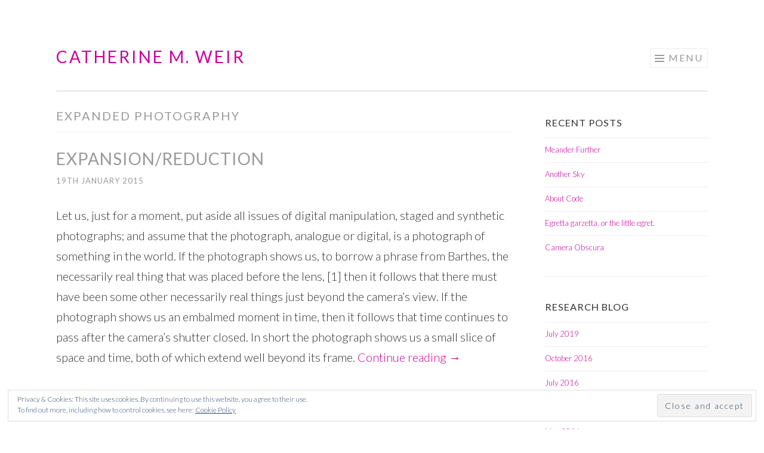

--- FILE ---
content_type: text/html; charset=UTF-8
request_url: https://www.cmweir.com/tag/expanded-photography/
body_size: 9368
content:
<!DOCTYPE html>
<html lang="en-GB">
<head>
<meta charset="UTF-8">
<meta name="viewport" content="width=device-width, initial-scale=1">
<link rel="profile" href="http://gmpg.org/xfn/11">
<link rel="pingback" href="https://www.cmweir.com/xmlrpc.php">

<title>Expanded Photography &#8211; Catherine M. Weir</title>
<meta name='robots' content='max-image-preview:large' />
<link rel='dns-prefetch' href='//secure.gravatar.com' />
<link rel='dns-prefetch' href='//stats.wp.com' />
<link rel='dns-prefetch' href='//fonts.googleapis.com' />
<link rel='dns-prefetch' href='//v0.wordpress.com' />
<link rel='dns-prefetch' href='//c0.wp.com' />
<link rel="alternate" type="application/rss+xml" title="Catherine M. Weir &raquo; Feed" href="https://www.cmweir.com/feed/" />
<link rel="alternate" type="application/rss+xml" title="Catherine M. Weir &raquo; Comments Feed" href="https://www.cmweir.com/comments/feed/" />
<link rel="alternate" type="application/rss+xml" title="Catherine M. Weir &raquo; Expanded Photography Tag Feed" href="https://www.cmweir.com/tag/expanded-photography/feed/" />
<script type="text/javascript">
/* <![CDATA[ */
window._wpemojiSettings = {"baseUrl":"https:\/\/s.w.org\/images\/core\/emoji\/15.0.3\/72x72\/","ext":".png","svgUrl":"https:\/\/s.w.org\/images\/core\/emoji\/15.0.3\/svg\/","svgExt":".svg","source":{"concatemoji":"https:\/\/www.cmweir.com\/wp-includes\/js\/wp-emoji-release.min.js?ver=6.5.7"}};
/*! This file is auto-generated */
!function(i,n){var o,s,e;function c(e){try{var t={supportTests:e,timestamp:(new Date).valueOf()};sessionStorage.setItem(o,JSON.stringify(t))}catch(e){}}function p(e,t,n){e.clearRect(0,0,e.canvas.width,e.canvas.height),e.fillText(t,0,0);var t=new Uint32Array(e.getImageData(0,0,e.canvas.width,e.canvas.height).data),r=(e.clearRect(0,0,e.canvas.width,e.canvas.height),e.fillText(n,0,0),new Uint32Array(e.getImageData(0,0,e.canvas.width,e.canvas.height).data));return t.every(function(e,t){return e===r[t]})}function u(e,t,n){switch(t){case"flag":return n(e,"\ud83c\udff3\ufe0f\u200d\u26a7\ufe0f","\ud83c\udff3\ufe0f\u200b\u26a7\ufe0f")?!1:!n(e,"\ud83c\uddfa\ud83c\uddf3","\ud83c\uddfa\u200b\ud83c\uddf3")&&!n(e,"\ud83c\udff4\udb40\udc67\udb40\udc62\udb40\udc65\udb40\udc6e\udb40\udc67\udb40\udc7f","\ud83c\udff4\u200b\udb40\udc67\u200b\udb40\udc62\u200b\udb40\udc65\u200b\udb40\udc6e\u200b\udb40\udc67\u200b\udb40\udc7f");case"emoji":return!n(e,"\ud83d\udc26\u200d\u2b1b","\ud83d\udc26\u200b\u2b1b")}return!1}function f(e,t,n){var r="undefined"!=typeof WorkerGlobalScope&&self instanceof WorkerGlobalScope?new OffscreenCanvas(300,150):i.createElement("canvas"),a=r.getContext("2d",{willReadFrequently:!0}),o=(a.textBaseline="top",a.font="600 32px Arial",{});return e.forEach(function(e){o[e]=t(a,e,n)}),o}function t(e){var t=i.createElement("script");t.src=e,t.defer=!0,i.head.appendChild(t)}"undefined"!=typeof Promise&&(o="wpEmojiSettingsSupports",s=["flag","emoji"],n.supports={everything:!0,everythingExceptFlag:!0},e=new Promise(function(e){i.addEventListener("DOMContentLoaded",e,{once:!0})}),new Promise(function(t){var n=function(){try{var e=JSON.parse(sessionStorage.getItem(o));if("object"==typeof e&&"number"==typeof e.timestamp&&(new Date).valueOf()<e.timestamp+604800&&"object"==typeof e.supportTests)return e.supportTests}catch(e){}return null}();if(!n){if("undefined"!=typeof Worker&&"undefined"!=typeof OffscreenCanvas&&"undefined"!=typeof URL&&URL.createObjectURL&&"undefined"!=typeof Blob)try{var e="postMessage("+f.toString()+"("+[JSON.stringify(s),u.toString(),p.toString()].join(",")+"));",r=new Blob([e],{type:"text/javascript"}),a=new Worker(URL.createObjectURL(r),{name:"wpTestEmojiSupports"});return void(a.onmessage=function(e){c(n=e.data),a.terminate(),t(n)})}catch(e){}c(n=f(s,u,p))}t(n)}).then(function(e){for(var t in e)n.supports[t]=e[t],n.supports.everything=n.supports.everything&&n.supports[t],"flag"!==t&&(n.supports.everythingExceptFlag=n.supports.everythingExceptFlag&&n.supports[t]);n.supports.everythingExceptFlag=n.supports.everythingExceptFlag&&!n.supports.flag,n.DOMReady=!1,n.readyCallback=function(){n.DOMReady=!0}}).then(function(){return e}).then(function(){var e;n.supports.everything||(n.readyCallback(),(e=n.source||{}).concatemoji?t(e.concatemoji):e.wpemoji&&e.twemoji&&(t(e.twemoji),t(e.wpemoji)))}))}((window,document),window._wpemojiSettings);
/* ]]> */
</script>
<style id='wp-emoji-styles-inline-css' type='text/css'>

	img.wp-smiley, img.emoji {
		display: inline !important;
		border: none !important;
		box-shadow: none !important;
		height: 1em !important;
		width: 1em !important;
		margin: 0 0.07em !important;
		vertical-align: -0.1em !important;
		background: none !important;
		padding: 0 !important;
	}
</style>
<link rel='stylesheet' id='wp-block-library-css' href='https://c0.wp.com/c/6.5.7/wp-includes/css/dist/block-library/style.min.css' type='text/css' media='all' />
<link rel='stylesheet' id='mediaelement-css' href='https://c0.wp.com/c/6.5.7/wp-includes/js/mediaelement/mediaelementplayer-legacy.min.css' type='text/css' media='all' />
<link rel='stylesheet' id='wp-mediaelement-css' href='https://c0.wp.com/c/6.5.7/wp-includes/js/mediaelement/wp-mediaelement.min.css' type='text/css' media='all' />
<style id='jetpack-sharing-buttons-style-inline-css' type='text/css'>
.jetpack-sharing-buttons__services-list{display:flex;flex-direction:row;flex-wrap:wrap;gap:0;list-style-type:none;margin:5px;padding:0}.jetpack-sharing-buttons__services-list.has-small-icon-size{font-size:12px}.jetpack-sharing-buttons__services-list.has-normal-icon-size{font-size:16px}.jetpack-sharing-buttons__services-list.has-large-icon-size{font-size:24px}.jetpack-sharing-buttons__services-list.has-huge-icon-size{font-size:36px}@media print{.jetpack-sharing-buttons__services-list{display:none!important}}.editor-styles-wrapper .wp-block-jetpack-sharing-buttons{gap:0;padding-inline-start:0}ul.jetpack-sharing-buttons__services-list.has-background{padding:1.25em 2.375em}
</style>
<style id='classic-theme-styles-inline-css' type='text/css'>
/*! This file is auto-generated */
.wp-block-button__link{color:#fff;background-color:#32373c;border-radius:9999px;box-shadow:none;text-decoration:none;padding:calc(.667em + 2px) calc(1.333em + 2px);font-size:1.125em}.wp-block-file__button{background:#32373c;color:#fff;text-decoration:none}
</style>
<style id='global-styles-inline-css' type='text/css'>
body{--wp--preset--color--black: #000000;--wp--preset--color--cyan-bluish-gray: #abb8c3;--wp--preset--color--white: #fff;--wp--preset--color--pale-pink: #f78da7;--wp--preset--color--vivid-red: #cf2e2e;--wp--preset--color--luminous-vivid-orange: #ff6900;--wp--preset--color--luminous-vivid-amber: #fcb900;--wp--preset--color--light-green-cyan: #7bdcb5;--wp--preset--color--vivid-green-cyan: #00d084;--wp--preset--color--pale-cyan-blue: #8ed1fc;--wp--preset--color--vivid-cyan-blue: #0693e3;--wp--preset--color--vivid-purple: #9b51e0;--wp--preset--color--orange: #f68060;--wp--preset--color--dark-gray: #333;--wp--preset--color--medium-gray: #999;--wp--preset--color--light-gray: #eee;--wp--preset--gradient--vivid-cyan-blue-to-vivid-purple: linear-gradient(135deg,rgba(6,147,227,1) 0%,rgb(155,81,224) 100%);--wp--preset--gradient--light-green-cyan-to-vivid-green-cyan: linear-gradient(135deg,rgb(122,220,180) 0%,rgb(0,208,130) 100%);--wp--preset--gradient--luminous-vivid-amber-to-luminous-vivid-orange: linear-gradient(135deg,rgba(252,185,0,1) 0%,rgba(255,105,0,1) 100%);--wp--preset--gradient--luminous-vivid-orange-to-vivid-red: linear-gradient(135deg,rgba(255,105,0,1) 0%,rgb(207,46,46) 100%);--wp--preset--gradient--very-light-gray-to-cyan-bluish-gray: linear-gradient(135deg,rgb(238,238,238) 0%,rgb(169,184,195) 100%);--wp--preset--gradient--cool-to-warm-spectrum: linear-gradient(135deg,rgb(74,234,220) 0%,rgb(151,120,209) 20%,rgb(207,42,186) 40%,rgb(238,44,130) 60%,rgb(251,105,98) 80%,rgb(254,248,76) 100%);--wp--preset--gradient--blush-light-purple: linear-gradient(135deg,rgb(255,206,236) 0%,rgb(152,150,240) 100%);--wp--preset--gradient--blush-bordeaux: linear-gradient(135deg,rgb(254,205,165) 0%,rgb(254,45,45) 50%,rgb(107,0,62) 100%);--wp--preset--gradient--luminous-dusk: linear-gradient(135deg,rgb(255,203,112) 0%,rgb(199,81,192) 50%,rgb(65,88,208) 100%);--wp--preset--gradient--pale-ocean: linear-gradient(135deg,rgb(255,245,203) 0%,rgb(182,227,212) 50%,rgb(51,167,181) 100%);--wp--preset--gradient--electric-grass: linear-gradient(135deg,rgb(202,248,128) 0%,rgb(113,206,126) 100%);--wp--preset--gradient--midnight: linear-gradient(135deg,rgb(2,3,129) 0%,rgb(40,116,252) 100%);--wp--preset--font-size--small: 13px;--wp--preset--font-size--medium: 20px;--wp--preset--font-size--large: 36px;--wp--preset--font-size--x-large: 42px;--wp--preset--spacing--20: 0.44rem;--wp--preset--spacing--30: 0.67rem;--wp--preset--spacing--40: 1rem;--wp--preset--spacing--50: 1.5rem;--wp--preset--spacing--60: 2.25rem;--wp--preset--spacing--70: 3.38rem;--wp--preset--spacing--80: 5.06rem;--wp--preset--shadow--natural: 6px 6px 9px rgba(0, 0, 0, 0.2);--wp--preset--shadow--deep: 12px 12px 50px rgba(0, 0, 0, 0.4);--wp--preset--shadow--sharp: 6px 6px 0px rgba(0, 0, 0, 0.2);--wp--preset--shadow--outlined: 6px 6px 0px -3px rgba(255, 255, 255, 1), 6px 6px rgba(0, 0, 0, 1);--wp--preset--shadow--crisp: 6px 6px 0px rgba(0, 0, 0, 1);}:where(.is-layout-flex){gap: 0.5em;}:where(.is-layout-grid){gap: 0.5em;}body .is-layout-flex{display: flex;}body .is-layout-flex{flex-wrap: wrap;align-items: center;}body .is-layout-flex > *{margin: 0;}body .is-layout-grid{display: grid;}body .is-layout-grid > *{margin: 0;}:where(.wp-block-columns.is-layout-flex){gap: 2em;}:where(.wp-block-columns.is-layout-grid){gap: 2em;}:where(.wp-block-post-template.is-layout-flex){gap: 1.25em;}:where(.wp-block-post-template.is-layout-grid){gap: 1.25em;}.has-black-color{color: var(--wp--preset--color--black) !important;}.has-cyan-bluish-gray-color{color: var(--wp--preset--color--cyan-bluish-gray) !important;}.has-white-color{color: var(--wp--preset--color--white) !important;}.has-pale-pink-color{color: var(--wp--preset--color--pale-pink) !important;}.has-vivid-red-color{color: var(--wp--preset--color--vivid-red) !important;}.has-luminous-vivid-orange-color{color: var(--wp--preset--color--luminous-vivid-orange) !important;}.has-luminous-vivid-amber-color{color: var(--wp--preset--color--luminous-vivid-amber) !important;}.has-light-green-cyan-color{color: var(--wp--preset--color--light-green-cyan) !important;}.has-vivid-green-cyan-color{color: var(--wp--preset--color--vivid-green-cyan) !important;}.has-pale-cyan-blue-color{color: var(--wp--preset--color--pale-cyan-blue) !important;}.has-vivid-cyan-blue-color{color: var(--wp--preset--color--vivid-cyan-blue) !important;}.has-vivid-purple-color{color: var(--wp--preset--color--vivid-purple) !important;}.has-black-background-color{background-color: var(--wp--preset--color--black) !important;}.has-cyan-bluish-gray-background-color{background-color: var(--wp--preset--color--cyan-bluish-gray) !important;}.has-white-background-color{background-color: var(--wp--preset--color--white) !important;}.has-pale-pink-background-color{background-color: var(--wp--preset--color--pale-pink) !important;}.has-vivid-red-background-color{background-color: var(--wp--preset--color--vivid-red) !important;}.has-luminous-vivid-orange-background-color{background-color: var(--wp--preset--color--luminous-vivid-orange) !important;}.has-luminous-vivid-amber-background-color{background-color: var(--wp--preset--color--luminous-vivid-amber) !important;}.has-light-green-cyan-background-color{background-color: var(--wp--preset--color--light-green-cyan) !important;}.has-vivid-green-cyan-background-color{background-color: var(--wp--preset--color--vivid-green-cyan) !important;}.has-pale-cyan-blue-background-color{background-color: var(--wp--preset--color--pale-cyan-blue) !important;}.has-vivid-cyan-blue-background-color{background-color: var(--wp--preset--color--vivid-cyan-blue) !important;}.has-vivid-purple-background-color{background-color: var(--wp--preset--color--vivid-purple) !important;}.has-black-border-color{border-color: var(--wp--preset--color--black) !important;}.has-cyan-bluish-gray-border-color{border-color: var(--wp--preset--color--cyan-bluish-gray) !important;}.has-white-border-color{border-color: var(--wp--preset--color--white) !important;}.has-pale-pink-border-color{border-color: var(--wp--preset--color--pale-pink) !important;}.has-vivid-red-border-color{border-color: var(--wp--preset--color--vivid-red) !important;}.has-luminous-vivid-orange-border-color{border-color: var(--wp--preset--color--luminous-vivid-orange) !important;}.has-luminous-vivid-amber-border-color{border-color: var(--wp--preset--color--luminous-vivid-amber) !important;}.has-light-green-cyan-border-color{border-color: var(--wp--preset--color--light-green-cyan) !important;}.has-vivid-green-cyan-border-color{border-color: var(--wp--preset--color--vivid-green-cyan) !important;}.has-pale-cyan-blue-border-color{border-color: var(--wp--preset--color--pale-cyan-blue) !important;}.has-vivid-cyan-blue-border-color{border-color: var(--wp--preset--color--vivid-cyan-blue) !important;}.has-vivid-purple-border-color{border-color: var(--wp--preset--color--vivid-purple) !important;}.has-vivid-cyan-blue-to-vivid-purple-gradient-background{background: var(--wp--preset--gradient--vivid-cyan-blue-to-vivid-purple) !important;}.has-light-green-cyan-to-vivid-green-cyan-gradient-background{background: var(--wp--preset--gradient--light-green-cyan-to-vivid-green-cyan) !important;}.has-luminous-vivid-amber-to-luminous-vivid-orange-gradient-background{background: var(--wp--preset--gradient--luminous-vivid-amber-to-luminous-vivid-orange) !important;}.has-luminous-vivid-orange-to-vivid-red-gradient-background{background: var(--wp--preset--gradient--luminous-vivid-orange-to-vivid-red) !important;}.has-very-light-gray-to-cyan-bluish-gray-gradient-background{background: var(--wp--preset--gradient--very-light-gray-to-cyan-bluish-gray) !important;}.has-cool-to-warm-spectrum-gradient-background{background: var(--wp--preset--gradient--cool-to-warm-spectrum) !important;}.has-blush-light-purple-gradient-background{background: var(--wp--preset--gradient--blush-light-purple) !important;}.has-blush-bordeaux-gradient-background{background: var(--wp--preset--gradient--blush-bordeaux) !important;}.has-luminous-dusk-gradient-background{background: var(--wp--preset--gradient--luminous-dusk) !important;}.has-pale-ocean-gradient-background{background: var(--wp--preset--gradient--pale-ocean) !important;}.has-electric-grass-gradient-background{background: var(--wp--preset--gradient--electric-grass) !important;}.has-midnight-gradient-background{background: var(--wp--preset--gradient--midnight) !important;}.has-small-font-size{font-size: var(--wp--preset--font-size--small) !important;}.has-medium-font-size{font-size: var(--wp--preset--font-size--medium) !important;}.has-large-font-size{font-size: var(--wp--preset--font-size--large) !important;}.has-x-large-font-size{font-size: var(--wp--preset--font-size--x-large) !important;}
.wp-block-navigation a:where(:not(.wp-element-button)){color: inherit;}
:where(.wp-block-post-template.is-layout-flex){gap: 1.25em;}:where(.wp-block-post-template.is-layout-grid){gap: 1.25em;}
:where(.wp-block-columns.is-layout-flex){gap: 2em;}:where(.wp-block-columns.is-layout-grid){gap: 2em;}
.wp-block-pullquote{font-size: 1.5em;line-height: 1.6;}
</style>
<link rel='stylesheet' id='sketch-style-css' href='https://usercontent.one/wp/www.cmweir.com/wp-content/themes/sketch-wpcom/style.css?ver=6.5.7' type='text/css' media='all' />
<link rel='stylesheet' id='sketch-lato-css' href='https://fonts.googleapis.com/css?family=Lato%3A300%2C400%2C700%2C300italic%2C400italic%2C700italic&#038;subset=latin%2Clatin-ext' type='text/css' media='all' />
<link rel='stylesheet' id='sketch-block-style-css' href='https://usercontent.one/wp/www.cmweir.com/wp-content/themes/sketch-wpcom/css/blocks.css?ver=20181018' type='text/css' media='all' />
<link rel='stylesheet' id='genericons-css' href='https://c0.wp.com/p/jetpack/14.0/_inc/genericons/genericons/genericons.css' type='text/css' media='all' />
<link rel='stylesheet' id='eu-cookie-law-style-css' href='https://c0.wp.com/p/jetpack/14.0/modules/widgets/eu-cookie-law/style.css' type='text/css' media='all' />
<link rel="https://api.w.org/" href="https://www.cmweir.com/wp-json/" /><link rel="alternate" type="application/json" href="https://www.cmweir.com/wp-json/wp/v2/tags/79" /><link rel="EditURI" type="application/rsd+xml" title="RSD" href="https://www.cmweir.com/xmlrpc.php?rsd" />
<meta name="generator" content="WordPress 6.5.7" />
<style>[class*=" icon-oc-"],[class^=icon-oc-]{speak:none;font-style:normal;font-weight:400;font-variant:normal;text-transform:none;line-height:1;-webkit-font-smoothing:antialiased;-moz-osx-font-smoothing:grayscale}.icon-oc-one-com-white-32px-fill:before{content:"901"}.icon-oc-one-com:before{content:"900"}#one-com-icon,.toplevel_page_onecom-wp .wp-menu-image{speak:none;display:flex;align-items:center;justify-content:center;text-transform:none;line-height:1;-webkit-font-smoothing:antialiased;-moz-osx-font-smoothing:grayscale}.onecom-wp-admin-bar-item>a,.toplevel_page_onecom-wp>.wp-menu-name{font-size:16px;font-weight:400;line-height:1}.toplevel_page_onecom-wp>.wp-menu-name img{width:69px;height:9px;}.wp-submenu-wrap.wp-submenu>.wp-submenu-head>img{width:88px;height:auto}.onecom-wp-admin-bar-item>a img{height:7px!important}.onecom-wp-admin-bar-item>a img,.toplevel_page_onecom-wp>.wp-menu-name img{opacity:.8}.onecom-wp-admin-bar-item.hover>a img,.toplevel_page_onecom-wp.wp-has-current-submenu>.wp-menu-name img,li.opensub>a.toplevel_page_onecom-wp>.wp-menu-name img{opacity:1}#one-com-icon:before,.onecom-wp-admin-bar-item>a:before,.toplevel_page_onecom-wp>.wp-menu-image:before{content:'';position:static!important;background-color:rgba(240,245,250,.4);border-radius:102px;width:18px;height:18px;padding:0!important}.onecom-wp-admin-bar-item>a:before{width:14px;height:14px}.onecom-wp-admin-bar-item.hover>a:before,.toplevel_page_onecom-wp.opensub>a>.wp-menu-image:before,.toplevel_page_onecom-wp.wp-has-current-submenu>.wp-menu-image:before{background-color:#76b82a}.onecom-wp-admin-bar-item>a{display:inline-flex!important;align-items:center;justify-content:center}#one-com-logo-wrapper{font-size:4em}#one-com-icon{vertical-align:middle}.imagify-welcome{display:none !important;}</style>	<style>img#wpstats{display:none}</style>
			<style type="text/css">
			.site-title a,
		.site-description {
			color: #cc0099;
		}
		</style>
	<style type="text/css" id="custom-background-css">
body.custom-background { background-color: #ffffff; }
</style>
	
<!-- Jetpack Open Graph Tags -->
<meta property="og:type" content="website" />
<meta property="og:title" content="Expanded Photography &#8211; Catherine M. Weir" />
<meta property="og:url" content="https://www.cmweir.com/tag/expanded-photography/" />
<meta property="og:site_name" content="Catherine M. Weir" />
<meta property="og:image" content="https://s0.wp.com/i/blank.jpg" />
<meta property="og:image:alt" content="" />
<meta property="og:locale" content="en_GB" />

<!-- End Jetpack Open Graph Tags -->
		<style type="text/css" id="wp-custom-css">
			.main-navigation li:hover > a {
	color: #cc0099;
}

.current_page_item a,
.current-menu-item a {
	color: #cc0099;
}

.toggled .menu-toggle {
	border-color: #cc0099;
	color: #cc0099;
}

.entry-footer a:hover,
.entry-meta a:hover,
.portfolio-entry-meta a:hover {
	color: #cc0099;
}

.entry-title a:hover,
.portfolio-entry-title a:hover {
	color: #cc0099;
}

.page-template-portfolio-page-php .jetpack-portfolio:hover a,
.project-navigation-wrapper .jetpack-portfolio:hover a,
.page-template-portfolio-template-php .jetpack-portfolio:hover a,
body[class*="jetpack-portfolio"].archive .jetpack-portfolio:hover a {
	color: #cc0099;
}

.comment-meta .comment-metadata a:hover {
	color: #cc0099;
}

.required {
	color: #cc0099;
}

.widget a {
	color: #cc0099;
	text-decoration: none;
}

#wp-calendar a {
	color: #cc0099;
	text-decoration: none;
}

.wp_widget_tag_cloud a:hover,
.tags-links a:hover {
	border-color: #cc0099;
	color: #cc0099;
}

#infinite-footer .container a:hover {
	color: #cc0099;
}

#infinite-handle span {
	background: white;
	border-top: 1px solid #eeeeee;
	border-bottom: 1px solid #eeeeee;
	color: #cc0099;
	font-size: .8125em;
	line-height: 2.09231em;
	-webkit-transition: all .3s ease-in-out;
	-moz-transition: all .3s ease-in-out;
	-o-transition: all .3s ease-in-out;
	transition: all .3s ease-in-out;
	border-radius: 0;
	display: block;
	float: none;
	font-weight: normal;
	letter-spacing: 2px;
	margin: 0 auto;
	text-align: center;
	text-transform: uppercase;
	width: 100%;
}

.social-links ul a:hover:before {
	background: #cc0099;
	text-decoration: none;
	-webkit-transition: all .1s ease-in-out;
	-moz-transition: all .1s ease-in-out;
	-o-transition: all .1s ease-in-out;
	transition: all .1s ease-in-out;
}

.site-footer a:hover {
	color: #cc0099;
}

a:hover, a:focus, a:active {
	color: #cc0099;
	-webkit-transition: all .2s ease-in-out;
	-moz-transition: all .2s ease-in-out;
	-o-transition: all .2s ease-in-out;
	transition: all .2s ease-in-out;
}

a:visited {
	color: #cc0099;
}

a {
	color: #cc0099;
	-webkit-transition: all .2s ease-in-out;
	-moz-transition: all .2s ease-in-out;
	-o-transition: all .2s ease-in-out;
	transition: all .2s ease-in-out;
	text-decoration: none;
}

button:hover, button:focus, button:active,
input[type="button"]:hover,
input[type="button"]:focus,
input[type="button"]:active,
input[type="reset"]:hover,
input[type="reset"]:focus,
input[type="reset"]:active,
input[type="submit"]:hover,
input[type="submit"]:focus,
input[type="submit"]:active {
	border-color: #cc0099;
	-webkit-box-shadow: none;
	-moz-box-shadow: none;
	box-shadow: none;
	color: #cc0099;
	-webkit-transition: all .3s ease-in-out;
	-moz-transition: all .3s ease-in-out;
	-o-transition: all .3s ease-in-out;
	transition: all .3s ease-in-out;
}		</style>
		</head>

<body class="archive tag tag-expanded-photography tag-79 custom-background wp-embed-responsive">
<div id="page" class="hfeed site">
	<a class="skip-link screen-reader-text" href="#content">Skip to content</a>
	<header id="masthead" class="site-header" role="banner">
		<div class="site-branding">
			<a href="https://www.cmweir.com/" class="site-logo-link" rel="home" itemprop="url"></a>			<h1 class="site-title"><a href="https://www.cmweir.com/" rel="home">Catherine M. Weir</a></h1>
			<h2 class="site-description">Visual Artist and Researcher</h2>
		</div>

		<nav id="site-navigation" class="main-navigation" role="navigation">
			<button class="menu-toggle">Menu</button>
			<div class="menu-portfolio-container"><ul id="menu-portfolio" class="menu"><li id="menu-item-787" class="menu-item menu-item-type-taxonomy menu-item-object-jetpack-portfolio-type menu-item-has-children menu-item-787"><a href="https://www.cmweir.com/project-type/works/">Works</a>
<ul class="sub-menu">
	<li id="menu-item-923" class="menu-item menu-item-type-post_type menu-item-object-jetpack-portfolio menu-item-923"><a href="https://www.cmweir.com/portfolio/frankensteins-camera/">Frankenstein’s Camera</a></li>
	<li id="menu-item-772" class="menu-item menu-item-type-post_type menu-item-object-jetpack-portfolio menu-item-772"><a href="https://www.cmweir.com/portfolio/reported-sightings/">Reported Sightings</a></li>
	<li id="menu-item-773" class="menu-item menu-item-type-post_type menu-item-object-jetpack-portfolio menu-item-773"><a href="https://www.cmweir.com/portfolio/atlas/">Atlas</a></li>
	<li id="menu-item-774" class="menu-item menu-item-type-post_type menu-item-object-jetpack-portfolio menu-item-774"><a href="https://www.cmweir.com/portfolio/bpm/">BPM</a></li>
	<li id="menu-item-640" class="menu-item menu-item-type-post_type menu-item-object-jetpack-portfolio menu-item-640"><a href="https://www.cmweir.com/portfolio/glen-esk/">Glen Esk: Sunday 5th April 2015/Present Day</a></li>
	<li id="menu-item-639" class="menu-item menu-item-type-post_type menu-item-object-jetpack-portfolio menu-item-639"><a href="https://www.cmweir.com/portfolio/kodk/">KODK</a></li>
	<li id="menu-item-305" class="menu-item menu-item-type-post_type menu-item-object-jetpack-portfolio menu-item-305"><a href="https://www.cmweir.com/portfolio/composed-under-electric-stars/">Composed under Electric Stars</a></li>
	<li id="menu-item-95" class="menu-item menu-item-type-post_type menu-item-object-jetpack-portfolio menu-item-95"><a href="https://www.cmweir.com/portfolio/absent-images/">Absent Images</a></li>
	<li id="menu-item-307" class="menu-item menu-item-type-post_type menu-item-object-jetpack-portfolio menu-item-307"><a href="https://www.cmweir.com/portfolio/brownie-digital/">Brownie Digital</a></li>
	<li id="menu-item-306" class="menu-item menu-item-type-post_type menu-item-object-jetpack-portfolio menu-item-306"><a href="https://www.cmweir.com/portfolio/fireflies/">Fireflies</a></li>
	<li id="menu-item-308" class="menu-item menu-item-type-post_type menu-item-object-jetpack-portfolio menu-item-308"><a href="https://www.cmweir.com/portfolio/truth-and-honesty/">Truth and Honesty</a></li>
	<li id="menu-item-309" class="menu-item menu-item-type-post_type menu-item-object-jetpack-portfolio menu-item-309"><a href="https://www.cmweir.com/portfolio/the-plough/">The Plough</a></li>
	<li id="menu-item-310" class="menu-item menu-item-type-post_type menu-item-object-jetpack-portfolio menu-item-310"><a href="https://www.cmweir.com/portfolio/the-universe/">The Universe</a></li>
	<li id="menu-item-311" class="menu-item menu-item-type-post_type menu-item-object-jetpack-portfolio menu-item-311"><a href="https://www.cmweir.com/portfolio/commute/">Commute</a></li>
	<li id="menu-item-312" class="menu-item menu-item-type-post_type menu-item-object-jetpack-portfolio menu-item-312"><a href="https://www.cmweir.com/portfolio/camera-obscura/">Camera Obscura</a></li>
	<li id="menu-item-313" class="menu-item menu-item-type-post_type menu-item-object-jetpack-portfolio menu-item-313"><a href="https://www.cmweir.com/portfolio/candle-clock/">Candle Clock</a></li>
	<li id="menu-item-314" class="menu-item menu-item-type-post_type menu-item-object-jetpack-portfolio menu-item-314"><a href="https://www.cmweir.com/portfolio/digital-sundial/">Digital Sundial</a></li>
	<li id="menu-item-315" class="menu-item menu-item-type-post_type menu-item-object-jetpack-portfolio menu-item-315"><a href="https://www.cmweir.com/portfolio/symbiosis/">Symbiosis</a></li>
	<li id="menu-item-316" class="menu-item menu-item-type-post_type menu-item-object-jetpack-portfolio menu-item-316"><a href="https://www.cmweir.com/portfolio/stargazing/">Stargazing</a></li>
</ul>
</li>
<li id="menu-item-866" class="menu-item menu-item-type-post_type menu-item-object-page current_page_parent menu-item-has-children menu-item-866"><a href="https://www.cmweir.com/research-blog/">Writing</a>
<ul class="sub-menu">
	<li id="menu-item-877" class="menu-item menu-item-type-post_type menu-item-object-page current_page_parent menu-item-877"><a href="https://www.cmweir.com/research-blog/">Blog</a></li>
	<li id="menu-item-865" class="menu-item menu-item-type-taxonomy menu-item-object-category menu-item-865"><a href="https://www.cmweir.com/category/phd-research/">PhD Research Blog</a></li>
	<li id="menu-item-867" class="menu-item menu-item-type-taxonomy menu-item-object-category menu-item-867"><a href="https://www.cmweir.com/category/rspb-residency/">Mersehead Residency</a></li>
</ul>
</li>
<li id="menu-item-101" class="menu-item menu-item-type-post_type menu-item-object-page current_page_parent menu-item-has-children menu-item-101"><a href="https://www.cmweir.com/research-blog/">Research</a>
<ul class="sub-menu">
	<li id="menu-item-792" class="menu-item menu-item-type-custom menu-item-object-custom menu-item-792"><a target="_blank" rel="noopener" href="http://radar.gsa.ac.uk/6398/">GSA RADAR</a></li>
	<li id="menu-item-776" class="menu-item menu-item-type-custom menu-item-object-custom menu-item-776"><a target="_blank" rel="noopener" href="https://gsa.academia.edu/CatherineMWeir">Academia.edu Profile</a></li>
	<li id="menu-item-353" class="menu-item menu-item-type-custom menu-item-object-custom menu-item-353"><a target="_blank" rel="noopener" href="http://www.sgsah.ac.uk/research/alumni/headline_593923_en.html">SGSAH Research Profile</a></li>
	<li id="menu-item-775" class="menu-item menu-item-type-post_type menu-item-object-page menu-item-775"><a href="https://www.cmweir.com/temporary-resolution/">Temporary Resolution</a></li>
	<li id="menu-item-727" class="menu-item menu-item-type-post_type menu-item-object-page menu-item-727"><a href="https://www.cmweir.com/thirdquarter/">Third Quarter</a></li>
	<li id="menu-item-596" class="menu-item menu-item-type-post_type menu-item-object-page menu-item-596"><a href="https://www.cmweir.com/superimposition/">Superimposition</a></li>
</ul>
</li>
<li id="menu-item-100" class="menu-item menu-item-type-post_type menu-item-object-page menu-item-100"><a href="https://www.cmweir.com/cv/">CV</a></li>
<li id="menu-item-864" class="menu-item menu-item-type-post_type menu-item-object-page menu-item-has-children menu-item-864"><a href="https://www.cmweir.com/contact/">Contact</a>
<ul class="sub-menu">
	<li id="menu-item-873" class="menu-item menu-item-type-custom menu-item-object-custom menu-item-873"><a href="mailto:cat@cmweir.com">Email</a></li>
	<li id="menu-item-870" class="menu-item menu-item-type-custom menu-item-object-custom menu-item-870"><a target="_blank" rel="noopener" href="https://twitter.com/himynameiscat">Twitter</a></li>
	<li id="menu-item-871" class="menu-item menu-item-type-custom menu-item-object-custom menu-item-871"><a target="_blank" rel="noopener" href="https://www.instagram.com/cat_m_w/">Instagram</a></li>
	<li id="menu-item-872" class="menu-item menu-item-type-custom menu-item-object-custom menu-item-872"><a target="_blank" rel="noopener" href="https://www.linkedin.com/in/dr-catherine-m-weir-80a550129">Linkedin</a></li>
</ul>
</li>
</ul></div>		</nav><!-- #site-navigation -->
	</header><!-- #masthead -->

	<div id="content" class="site-content">
		
	<section id="primary" class="content-area">
		<main id="main" class="site-main" role="main">

		
			<header class="page-header">
				<h1 class="page-title">
					Expanded Photography				</h1>
							</header><!-- .page-header -->

			
				
					
<article id="post-514" class="post-514 post type-post status-publish format-standard hentry category-archive category-phd-research category-thoughts tag-9-eyes tag-daniel-palmer tag-emilio-vavarella tag-expanded-photography tag-george-baker tag-google-street-view tag-helen-jackson tag-ingrid-holzl tag-jon-rafman tag-ken-burns-effect tag-mishka-henner tag-nancy-davenport tag-photographic-cut tag-punctum tag-roland-barthes tag-weekend-campus">
	<header class="entry-header">
			<h1 class="entry-title"><a href="https://www.cmweir.com/expansionreduction/" rel="bookmark">Expansion/Reduction</a></h1>		</header><!-- .entry-header -->
				<div class="entry-meta">
						<span class="posted-on"><a href="https://www.cmweir.com/expansionreduction/" rel="bookmark"><time class="entry-date published" datetime="2015-01-19T15:24:06+00:00">19th January 2015</time><time class="updated" datetime="2019-01-06T15:33:06+00:00">6th January 2019</time></a></span><span class="byline"><span class="sep"> | </span><span class="author vcard"><a class="url fn n" href="https://www.cmweir.com/author/catmw/">Cat</a></span></span>					</div><!-- .entry-meta -->
				<div class="entry-content">
		<p>Let us, just for a moment, put aside all issues of digital manipulation, staged and synthetic photographs; and assume that the photograph, analogue or digital, is a photograph of something in the world. If the photograph shows us, to borrow a phrase from Barthes, the necessarily real thing that was placed before the lens, [1] then it follows that there must have been some other necessarily real things just beyond the camera’s view. If the photograph shows us an embalmed moment in time, then it follows that time continues to pass after the camera’s shutter closed. In short the photograph shows us a small slice of space and time, both of which extend well beyond its frame. <a href="https://www.cmweir.com/expansionreduction/#more-514" class="more-link">Continue reading <span class="meta-nav">&rarr;</span></a></p>
			</div><!-- .entry-content -->
	</article><!-- #post-## -->

				
				
		
		</main><!-- #main -->
	</section><!-- #primary -->


	<div id="secondary" class="widget-area" role="complementary">
		
		<aside id="recent-posts-2" class="widget widget_recent_entries">
		<h1 class="widget-title">Recent Posts</h1>
		<ul>
											<li>
					<a href="https://www.cmweir.com/meander-further/">Meander Further</a>
									</li>
											<li>
					<a href="https://www.cmweir.com/another-sky/">Another Sky</a>
									</li>
											<li>
					<a href="https://www.cmweir.com/aboutcode/">About Code</a>
									</li>
											<li>
					<a href="https://www.cmweir.com/egretta-garzetta-or-the-little-egret/">Egretta garzetta, or the little egret.</a>
									</li>
											<li>
					<a href="https://www.cmweir.com/camera-obscura/">Camera Obscura</a>
									</li>
					</ul>

		</aside><aside id="archives-2" class="widget widget_archive"><h1 class="widget-title">Research Blog</h1>
			<ul>
					<li><a href='https://www.cmweir.com/2019/07/'>July 2019</a></li>
	<li><a href='https://www.cmweir.com/2016/10/'>October 2016</a></li>
	<li><a href='https://www.cmweir.com/2016/07/'>July 2016</a></li>
	<li><a href='https://www.cmweir.com/2016/06/'>June 2016</a></li>
	<li><a href='https://www.cmweir.com/2016/05/'>May 2016</a></li>
	<li><a href='https://www.cmweir.com/2016/03/'>March 2016</a></li>
	<li><a href='https://www.cmweir.com/2016/02/'>February 2016</a></li>
	<li><a href='https://www.cmweir.com/2015/11/'>November 2015</a></li>
	<li><a href='https://www.cmweir.com/2015/10/'>October 2015</a></li>
	<li><a href='https://www.cmweir.com/2015/05/'>May 2015</a></li>
	<li><a href='https://www.cmweir.com/2015/02/'>February 2015</a></li>
	<li><a href='https://www.cmweir.com/2015/01/'>January 2015</a></li>
	<li><a href='https://www.cmweir.com/2014/12/'>December 2014</a></li>
	<li><a href='https://www.cmweir.com/2014/11/'>November 2014</a></li>
			</ul>

			</aside><aside id="eu_cookie_law_widget-2" class="widget widget_eu_cookie_law_widget">
<div
	class="hide-on-button"
	data-hide-timeout="30"
	data-consent-expiration="180"
	id="eu-cookie-law"
>
	<form method="post" id="jetpack-eu-cookie-law-form">
		<input type="submit" value="Close and accept" class="accept" />
	</form>

	Privacy &amp; Cookies: This site uses cookies. By continuing to use this website, you agree to their use. <br />
To find out more, including how to control cookies, see here:
		<a href="https://automattic.com/cookies/" rel="nofollow">
		Cookie Policy	</a>
</div>
</aside>	</div><!-- #secondary -->

	</div><!-- #content -->

	<footer id="colophon" class="site-footer" role="contentinfo">
					<div class="social-links"><ul id="menu-social-links" class="menu"><li id="menu-item-18" class="menu-item menu-item-type-custom menu-item-object-custom menu-item-18"><a target="_blank" rel="noopener" href="http://www.twitter.com/himynameiscat"><span class="screen-reader-text">Twitter</span></a></li>
<li id="menu-item-785" class="menu-item menu-item-type-custom menu-item-object-custom menu-item-785"><a target="_blank" rel="noopener" href="https://www.instagram.com/cat_m_w/"><span class="screen-reader-text">Instagram</span></a></li>
<li id="menu-item-784" class="menu-item menu-item-type-custom menu-item-object-custom menu-item-784"><a target="_blank" rel="noopener" href="http://www.linkedin.com/in/dr-catherine-m-weir-80a550129"><span class="screen-reader-text">LinkedIn</span></a></li>
<li id="menu-item-20" class="menu-item menu-item-type-custom menu-item-object-custom menu-item-20"><a target="_blank" rel="noopener" href="https://www.flickr.com/photos/cat_m_w"><span class="screen-reader-text">Flickr</span></a></li>
<li id="menu-item-19" class="menu-item menu-item-type-custom menu-item-object-custom menu-item-19"><a target="_blank" rel="noopener" href="http://cat-m-w.tumblr.com"><span class="screen-reader-text">Tumblr</span></a></li>
</ul></div>				<div class="site-info">
			<a href="http://wordpress.org/">Proudly powered by WordPress</a>
			<span class="sep"> | </span>
			Theme: Sketch by <a href="https://wordpress.com/themes/" rel="designer">WordPress.com</a>.		</div><!-- .site-info -->
	</footer><!-- #colophon -->
</div><!-- #page -->


<script type="text/javascript" id="jetpack-portfolio-theme-supports-js-after">
/* <![CDATA[ */
const jetpack_portfolio_theme_supports = false
/* ]]> */
</script>
<script type="text/javascript" src="https://usercontent.one/wp/www.cmweir.com/wp-content/themes/sketch-wpcom/js/navigation.js?ver=20120206" id="sketch-navigation-js"></script>
<script type="text/javascript" src="https://usercontent.one/wp/www.cmweir.com/wp-content/themes/sketch-wpcom/js/skip-link-focus-fix.js?ver=20130115" id="sketch-skip-link-focus-fix-js"></script>
<script type="text/javascript" src="https://c0.wp.com/p/jetpack/14.0/_inc/build/widgets/eu-cookie-law/eu-cookie-law.min.js" id="eu-cookie-law-script-js"></script>
<script type="text/javascript" src="https://stats.wp.com/e-202604.js" id="jetpack-stats-js" data-wp-strategy="defer"></script>
<script type="text/javascript" id="jetpack-stats-js-after">
/* <![CDATA[ */
_stq = window._stq || [];
_stq.push([ "view", JSON.parse("{\"v\":\"ext\",\"blog\":\"77264284\",\"post\":\"0\",\"tz\":\"0\",\"srv\":\"www.cmweir.com\",\"j\":\"1:14.0\"}") ]);
_stq.push([ "clickTrackerInit", "77264284", "0" ]);
/* ]]> */
</script>
<script id="ocvars">var ocSiteMeta = {plugins: {"a3e4aa5d9179da09d8af9b6802f861a8": 1,"2c9812363c3c947e61f043af3c9852d0": 1,"b904efd4c2b650207df23db3e5b40c86": 1,"a3fe9dc9824eccbd72b7e5263258ab2c": 1}}</script>
</body>
</html>


--- FILE ---
content_type: text/css
request_url: https://usercontent.one/wp/www.cmweir.com/wp-content/themes/sketch-wpcom/style.css?ver=6.5.7
body_size: 9422
content:
/*
Theme Name: Sketch
Theme URI: https://wordpress.com/themes/sketch/
Description: A clean, responsive portfolio theme with options for a custom site logo, a featured content slider, and lots of room to share your work.
Version: 1.2.5
Author: Automattic
Author URI: https://wordpress.com/themes/
License: GNU General Public License v2 or later
License URI: http://www.gnu.org/licenses/gpl-2.0.html
Text Domain: sketch
*/

/* =Reset
-------------------------------------------------------------- */
html, body, div, span, applet, object, iframe,
h1, h2, h3, h4, h5, h6, p, blockquote, pre,
a, abbr, acronym, address, big, cite, code,
del, dfn, em, font, ins, kbd, q, s, samp,
small, strike, strong, sub, sup, tt, var,
dl, dt, dd, ol, ul, li,
fieldset, form, label, legend,
table, caption, tbody, tfoot, thead, tr, th, td, th {
  border: 0;
  font-family: inherit;
  font-size: 100%;
  font-style: inherit;
  font-weight: inherit;
  margin: 0;
  outline: 0;
  padding: 0;
  vertical-align: baseline;
}

html {
  font-size: 62.5%;
  /* Corrects text resizing oddly in IE6/7 when body font-size is set using em units http://clagnut.com/blog/4/#c790 */
  overflow-y: scroll;
  /* Keeps page centered in all browsers regardless of content height */
  -webkit-text-size-adjust: 100%;
  /* Prevents iOS text size adjust after orientation change, without disabling user zoom */
  -ms-text-size-adjust: 100%;
  /* www.456bereastreet.com/archive/201012/controlling_text_size_in_safari_for_ios_without_disabling_user_zoom/ */
}

*,
*:before,
*:after {
  /* apply a natural box layout model to all elements; see http://www.paulirish.com/2012/box-sizing-border-box-ftw/ */
  -webkit-box-sizing: border-box;
  /* Not needed for modern webkit but still used by Blackberry Browser 7.0; see http://caniuse.com/#search=box-sizing */
  -moz-box-sizing: border-box;
  /* Still needed for Firefox 28; see http://caniuse.com/#search=box-sizing */
  box-sizing: border-box;
}

body {
  background: #fff;
}

article,
aside,
details,
figcaption,
figure,
footer,
header,
main,
nav,
section {
  display: block;
}

ol, ul {
  list-style: none;
}

table {
  /* tables still need 'cellspacing="0"' in the markup */
  border-collapse: separate;
  border-spacing: 0;
}

caption, th, td, th {
  font-weight: normal;
  text-align: left;
}

blockquote:before, blockquote:after,
q:before, q:after {
  content: "";
}

blockquote, q {
  quotes: "" "";
}

a:focus {
  outline: thin dotted;
}

a:hover,
a:active {
  outline: 0;
}

a img {
  border: 0;
}

/* =Rebuild
----------------------------------------------- */
* html {
  font-size: 100%;
}

html {
  font-size: 16px;
  line-height: 1.5em;
}

body,
button,
input,
select,
textarea {
  color: #404040;
  font-family: Georgia, "Bitstream Charter", serif;
  font-size: 16px;
  font-weight: 400;
}

/* Headings */
h1, h2, h3, h4, h5, h6 {
  clear: both;
}

hr {
  border: 1px solid #ccc;
  border-width: 0 0 1px 0;
  height: 0;
  margin-top: -1px;
  margin-bottom: 24px;
  padding-top: 24px;
}

/* Text elements */
p {
  margin-bottom: 24px;
}

ul, ol {
  margin: 0 0 24px 36px;
}

ul {
  list-style: disc;
}

ol {
  list-style: decimal;
}

li > ul,
li > ol {
  margin-bottom: 0;
  margin-left: 24px;
}

dt {
  font-weight: 600;
}

dd {
  margin: 0 24px 24px;
}

b, strong {
  font-weight: 600;
}

dfn, cite, em, i {
  font-style: italic;
}

blockquote {
  margin: 0 24px;
}

address {
  margin: 0 0 24px;
}

pre {
  background: rgba(119, 119, 119, 0.5);
  font-family: "Courier 10 Pitch", Courier, monospace;
  font-size: 0.9375em;
  line-height: 1.6em;
  margin-top: -2px;
  margin-bottom: 24px;
  max-width: 100%;
  overflow: auto;
  padding: 24px;
}

code, kbd, tt, var {
  font-family: Monaco, Consolas, "Andale Mono", "DejaVu Sans Mono", monospace;
  font-size: 0.875em;
  line-height: 1.71429em;
}

abbr, acronym {
  border-bottom: 1px dotted #666;
  cursor: help;
}

mark, ins {
  background: #fff9c0;
  text-decoration: none;
}

sup,
sub {
  font-size: 75%;
  height: 0;
  line-height: 0;
  position: relative;
  vertical-align: baseline;
}

sup {
  bottom: 1ex;
}

sub {
  top: .5ex;
}

small {
  font-size: 75%;
}

big {
  font-size: 125%;
}

figure {
  margin: 0;
}

table {
  margin: 0 0 24px;
  width: 100%;
}

th {
  font-weight: bold;
}

img {
  height: auto;
  /* Make sure images are scaled correctly. */
  max-width: 100%;
  /* Adhere to container width. */
}

/* Alignment */
.alignleft {
  display: inline;
  float: left;
  margin-right: 24px;
}

.alignright {
  display: inline;
  float: right;
  margin-left: 24px;
}

.aligncenter {
  clear: both;
  display: block;
  margin: 0 auto;
}

/* Text meant only for screen readers */
.screen-reader-text {
  clip: rect(1px, 1px, 1px, 1px);
  position: absolute !important;
}

.screen-reader-text:focus {
  background-color: #fff;
  border: 1px solid #000;
  -webkit-box-shadow: rgba(0, 0, 0, 0.6) 2px 2px 10px;
  -moz-box-shadow: rgba(0, 0, 0, 0.6) 2px 2px 10px;
  box-shadow: rgba(0, 0, 0, 0.6) 2px 2px 10px;
  clip: auto !important;
  display: inline-block;
  font-weight: 600;
  line-height: 24px;
  padding: 24px;
  z-index: 100000;
  position: absolute !important;
  top: 24px;
  left: 24px;
}

/* Clearing */
.clear:before,
.clear:after {
  content: '';
  display: table;
}

.clear:after {
  clear: both;
}

.entry-content:before,
.entry-content:after {
  content: '';
  display: table;
}

.entry-content:after {
  clear: both;
}

.comment-content:before,
.comment-content:after {
  content: '';
  display: table;
}

.comment-content:after {
  clear: both;
}

.site-header:before,
.site-header:after {
  content: '';
  display: table;
}

.site-header:after {
  clear: both;
}

.site-content:before,
.site-content:after {
  content: '';
  display: table;
}

.site-content:after {
  clear: both;
}

.site-footer:before,
.site-footer:after {
  content: '';
  display: table;
}

.site-footer:after {
  clear: both;
}

/* =Forms
----------------------------------------------- */
button,
input,
select,
textarea {
  margin: 0;
  /* Addresses margins set differently in IE6/7, F3, S5, Chrome */
  vertical-align: baseline;
  /* Improves appearance and consistency in all browsers */
  *vertical-align: middle;
  /* Improves appearance and consistency in all browsers */
}

button,
input[type="button"],
input[type="reset"],
input[type="submit"] {
  border: 1px solid #ccc;
  border-color: #ccc #ccc #bbb #ccc;
  border-radius: 3px;
  background: #e6e6e6;
  box-shadow: inset 0 1px 0 rgba(255, 255, 255, 0.5), inset 0 15px 17px rgba(255, 255, 255, 0.5), inset 0 -5px 12px rgba(0, 0, 0, 0.05);
  color: rgba(0, 0, 0, 0.8);
  cursor: pointer;
  /* Improves usability and consistency of cursor style between image-type 'input' and others */
  -webkit-appearance: button;
  /* Corrects inability to style clickable 'input' types in iOS */
  text-shadow: 0 1px 0 rgba(255, 255, 255, 0.8);
}

button:hover,
input[type="button"]:hover,
input[type="reset"]:hover,
input[type="submit"]:hover {
  border-color: #ccc #bbb #aaa #bbb;
  box-shadow: inset 0 1px 0 rgba(255, 255, 255, 0.8), inset 0 15px 17px rgba(255, 255, 255, 0.8), inset 0 -5px 12px rgba(0, 0, 0, 0.02);
}

button:focus,
input[type="button"]:focus,
input[type="reset"]:focus,
input[type="submit"]:focus,
button:active,
input[type="button"]:active,
input[type="reset"]:active,
input[type="submit"]:active {
  border-color: #aaa #bbb #bbb #bbb;
  box-shadow: inset 0 -1px 0 rgba(255, 255, 255, 0.5), inset 0 2px 5px rgba(0, 0, 0, 0.15);
}

input[type="checkbox"],
input[type="radio"] {
  padding: 0;
  /* Addresses excess padding in IE8/9 */
}

input[type="search"] {
  -webkit-appearance: textfield;
  /* Addresses appearance set to searchfield in S5, Chrome */
  -webkit-box-sizing: content-box;
  /* Addresses box sizing set to border-box in S5, Chrome (include -moz to future-proof) */
  -moz-box-sizing: content-box;
  box-sizing: content-box;
}

input[type="search"]::-webkit-search-decoration {
  /* Corrects inner padding displayed oddly in S5, Chrome on OSX */
  -webkit-appearance: none;
}

button::-moz-focus-inner,
input::-moz-focus-inner {
  /* Corrects inner padding and border displayed oddly in FF3 www.sitepen.com/blog/2008/05/14/the-devils-in-the-details-fixing-dojos-toolbar-buttons/ */
  border: 0;
  padding: 0;
}

input[type="text"],
input[type="email"],
input[type="url"],
input[type="password"],
input[type="search"],
textarea {
  color: #666;
  border: 1px solid #ccc;
  border-radius: 3px;
  -webkit-appearance: none;
}

input[type="text"]:focus,
input[type="email"]:focus,
input[type="url"]:focus,
input[type="password"]:focus,
input[type="search"]:focus,
textarea:focus {
  color: #111;
}

input[type="text"],
input[type="email"],
input[type="url"],
input[type="password"],
input[type="search"] {
  padding: 3px;
}

textarea {
  overflow: auto;
  /* Removes default vertical scrollbar in IE6/7/8/9 */
  padding-left: 3px;
  vertical-align: top;
  /* Improves readability and alignment in all browsers */
  width: 98%;
}

* html {
  font-size: 100%;
}

html {
  font-size: 16px;
  line-height: 1.7em;
}

.menu-toggle:before,
.format-link .entry-title a:after,
.social-links ul a:before,
.flex-direction-nav a:before {
  text-rendering: auto;
  -webkit-font-smoothing: antialiased;
  -moz-osx-font-smoothing: grayscale;
  font-family: "Genericons";
  font-size: 24px;
  font-style: normal;
  font-weight: normal;
  line-height: 1;
  text-decoration: none;
  vertical-align: text-bottom;
}

.sticky,
.bypostauthor {}

/* =Global */
body {
  background: #eeeeee;
  color: #333333;
  font-family: Lato, Helvetica, Arial, sans-serif;
  font-size: 16px;
  font-weight: 300;
  line-height: 27px;
}

/* Alignment */
.alignleft {
  display: inline;
  float: left;
  margin: 14px 27px 14px 0;
}

.alignright {
  display: inline;
  float: right;
  margin: 14px 0 14px 27px;
}

.aligncenter {
  clear: both;
  display: block;
  margin: 14px auto;
}

.alignnone {
  margin-top: 14px;
  margin-bottom: 14px;
}

/* Headings */
h1 {
  font-size: 28px;
  font-weight: normal;
  letter-spacing: 1px;
  margin: 27px 0;
  text-transform: uppercase;
}

h2 {
  font-size: 20px;
  font-weight: normal;
  letter-spacing: 1px;
  margin: 27px 0;
  text-transform: uppercase;
}

h3 {
  font-size: 20px;
  font-weight: normal;
  letter-spacing: 1px;
  margin: 27px 0;
  text-transform: uppercase;
}

h4 {
  font-size: 16px;
  font-weight: normal;
  letter-spacing: 1px;
  margin: 27px 0;
  text-transform: uppercase;
}

h5 {
  font-size: 16px;
  font-weight: normal;
  letter-spacing: 1px;
  margin: 27px 0;
  text-transform: uppercase;
}

h6 {
  font-size: 13px;
  font-weight: normal;
  letter-spacing: 1px;
  margin: 27px 0;
  text-transform: uppercase;
}

hr {
  background-color: #eeeeee;
  height: 1px;
  margin-bottom: 26px;
  padding: 0;
}

/* Text elements */
p {
  margin-bottom: 27px;
}

ul {
  margin: 0 0 27px 27px;
  list-style: disc;
}
ul ul {
  list-style: square;
}
ul ul ul {
  list-style: circle;
}

ol {
  margin: 0 0 27px 27px;
  list-style: decimal;
}
ol ol {
  list-style: lower-alpha;
}
ol ol ol {
  list-style: lower-roman;
}

li > ul,
li > ol {
  margin-bottom: 0;
  margin-left: 27px;
}

dt {
  font-weight: 400;
}

dd {
  margin: 14px 0 14px 27px;
}

b, strong {
  font-weight: bold;
}

dfn, cite, em, i {
  font-style: italic;
}

blockquote {
  font-size: 1.25em;
  line-height: 1.36em;
  border-left: 3px solid #eeeeee;
  color: #999999;
  font-style: italic;
  line-height: 1.5;
  margin: 0 0 27px;
  padding-left: 24px;
}
blockquote blockquote {
  font-size: inherit;
}
blockquote cite {
  display: block;
  font-size: inherit;
  font-weight: inherit;
  font-style: inherit;
  text-align: right;
  width: 100%;
}

button,
input[type="button"],
input[type="reset"],
input[type="submit"] {
  background: white;
  border: 3px solid #eeeeee;
  -webkit-box-sizing: border-box;
  -moz-box-sizing: border-box;
  box-sizing: border-box;
  -webkit-box-shadow: none;
  -moz-box-shadow: none;
  box-shadow: none;
  color: #999999;
  -webkit-transition: all 0.3s ease-in-out;
  -moz-transition: all 0.3s ease-in-out;
  -o-transition: all 0.3s ease-in-out;
  transition: all 0.3s ease-in-out;
  font-family: Lato, Helvetica, Arial, sans-serif;
  letter-spacing: 2px;
  text-transform: uppercase;
  padding: 10px 14px;
  text-shadow: none;
}
button:hover, button:focus, button:active,
input[type="button"]:hover,
input[type="button"]:focus,
input[type="button"]:active,
input[type="reset"]:hover,
input[type="reset"]:focus,
input[type="reset"]:active,
input[type="submit"]:hover,
input[type="submit"]:focus,
input[type="submit"]:active {
  border-color: #f68060;
  -webkit-box-shadow: none;
  -moz-box-shadow: none;
  box-shadow: none;
  color: #f68060;
  -webkit-transition: all 0.3s ease-in-out;
  -moz-transition: all 0.3s ease-in-out;
  -o-transition: all 0.3s ease-in-out;
  transition: all 0.3s ease-in-out;
}

input[type="text"],
input[type="email"],
input[type="url"],
input[type="password"],
input[type="search"] {
  border: 1px solid #eeeeee;
  -webkit-box-sizing: border-box;
  -moz-box-sizing: border-box;
  box-sizing: border-box;
  max-width: 100%;
  padding: 12px;
}
input[type="text"]:active, input[type="text"]:focus,
input[type="email"]:active,
input[type="email"]:focus,
input[type="url"]:active,
input[type="url"]:focus,
input[type="password"]:active,
input[type="password"]:focus,
input[type="search"]:active,
input[type="search"]:focus {
  background: white;
  border-color: #d4d4d4;
  outline: none;
}

textarea {
  border: 1px solid #eeeeee;
  -webkit-box-sizing: border-box;
  -moz-box-sizing: border-box;
  box-sizing: border-box;
  max-width: 100%;
  padding: 12px;
}
textarea:active, textarea:focus {
  border-color: #d4d4d4;
  outline: none;
}

address {
  font-style: italic;
  margin-bottom: 27px;
}

pre {
  background: rgba(0, 0, 0, 0.03);
  font-family: "Courier 10 Pitch", Courier, monospace;
  font-size: 0.8125em;
  line-height: 2.09231em;
  margin-bottom: 27px;
  padding: 27px;
  overflow: auto;
  max-width: 100%;
}

code, kbd, tt, var {
  font: 13px Monaco, Consolas, "Andale Mono", "DejaVu Sans Mono", monospace;
  font-size: 0.8125em;
  line-height: 2.09231em;
}

abbr, acronym {
  border-bottom: 1px dotted #eeeeee;
  cursor: help;
  margin-bottom: 26px;
}

mark, ins {
  background: #fff9c0;
  text-decoration: none;
}

sup,
sub {
  font-size: 0.8125em;
  line-height: 2.09231em;
  height: 0;
  line-height: 0;
  position: relative;
  vertical-align: baseline;
}

sup {
  bottom: 1ex;
}

sub {
  top: 0.5ex;
}

small {
  font-size: 0.8125em;
  line-height: 2.09231em;
}

big {
  font-size: 1.25em;
  line-height: 1.36em;
}

figure {
  margin: 0;
}

table {
  margin-bottom: 27px;
  width: 100%;
}

td, th {
  border-bottom: 1px solid #eeeeee;
  border-collapse: collapse;
  padding: 7px 3px 6px;
}

th {
  border-bottom-width: 3px;
  font-weight: bold;
  letter-spacing: 2px;
  padding-bottom: 4px;
  text-transform: uppercase;
}

img {
  height: auto;
  max-width: 100%;
}

/* Links */
a {
  color: #f68060;
  -webkit-transition: all 0.2s ease-in-out;
  -moz-transition: all 0.2s ease-in-out;
  -o-transition: all 0.2s ease-in-out;
  transition: all 0.2s ease-in-out;
  text-decoration: none;
}
a:visited {
  color: #f68060;
}
a:hover, a:focus, a:active {
  color: #f68060;
  -webkit-transition: all 0.2s ease-in-out;
  -moz-transition: all 0.2s ease-in-out;
  -o-transition: all 0.2s ease-in-out;
  transition: all 0.2s ease-in-out;
}

/* Show or hide a11y text */
/* Clearing */
/* =Layout */
.site {
  background: white;
  margin: 0 auto;
  padding: 27px;
}
.has-site-logo .site {
	padding-top: 14px;
}

.site-footer {
  font-size: 0.8125em;
  line-height: 2.09231em;
  border-top: 3px solid #eeeeee;
  color: #999999;
  clear: both;
  letter-spacing: 1px;
  margin: 24px 0 0;
  padding: 14px 0 0;
  text-align: center;
  text-transform: uppercase;
  width: 100%;
}
.site-footer a {
  color: #999999;
  text-decoration: none;
}
.site-footer a:hover {
  color: #f68060;
}
.site-footer .sep {
  clear: both;
  display: block;
  margin: 0;
  height: 0;
  visibility: hidden;
}

.site-content .widget-area {
  border-top: 3px solid #eeeeee;
  margin-top: 27px;
  padding-top: 24px;
}

/* =Header */
.site-header {
  border-bottom: 3px solid #eeeeee;
  margin: 0 0 27px;
  padding: 0 0 24px;
  position: relative;
  z-index: 5;
}
.site-logo {
  display: inline-block;
  margin-right: 14px;
  width: auto;
  max-height: 70px;
  vertical-align: middle;
}
.custom-header {
	border-radius: 5px;
	display: block;
	margin: 0 auto;
	margin-bottom: 27px;
}

.site-branding {
  clear: none;
  float: left;
  margin-bottom: 14px;
  max-width: 60%;
  position: relative;
  z-index: 5;
}

.site-title {
  font-size: 1.75em;
  line-height: 1;
  clear: none;
  display: inline-block;
  letter-spacing: 3px;
  margin: 0;
  position: relative;
  z-index: 2;
}
.site-title a {
  color: #333333;
  text-decoration: none;
}

.has-site-logo .site-title {
	vertical-align: middle;
}

.site-description {
  display: none;
}

/* =Menu */
.main-navigation {
  display: block;
  font-weight: normal;
  letter-spacing: 2px;
  position: relative;
  text-transform: uppercase;
  z-index: 1;
}
.has-site-logo .main-navigation {
  height: 70px;
}
.has-site-logo .main-navigation.toggled {
  height: auto;
}
.main-navigation ul {
  clear: both;
  list-style: none;
  margin: 0;
  padding-left: 0;
}
.main-navigation li {
  display: block;
  position: relative;
}
.main-navigation li:hover > a {
  color: #f68060;
}
.main-navigation a {
  border-bottom: 1px solid #eeeeee;
  color: #999999;
  display: block;
  padding: 13px 0 14px;
  text-decoration: none;
}
.main-navigation ul:first-child > li:last-of-type a {
  border-bottom: 0;
}

.current_page_item a,
.current-menu-item a {
  color: #f68060;
}

/* Small menu */
.menu-toggle,
.main-navigation.toggled .nav-menu {
  display: block;
}

.menu-toggle {
  border: 1px solid #eeeeee;
  clear: none;
  float: right;
  padding: 5px 7px;
  position: relative;
}

.menu-toggle:before {
  content: "\f419";
  display: inline-block;
  font-size: 16px;
  margin-right: 5px;
  padding-bottom: 2px;
  vertical-align: middle;
}

.toggled .menu-toggle {
  border-color: #f68060;
  color: #f68060;
}

.main-navigation ul:first-child {
  display: none;
}
.main-navigation ul ul li a {
	padding-left: 14px;
}
.main-navigation ul ul ul li a {
	padding-left: 28px;
}
.main-navigation ul ul ul ul li a {
	padding-left: 42px;
}

/* =Content */
.hentry {
  border-bottom: 1px solid #eeeeee;
  margin: 0 0 53px;
  padding: 0 0 27px;
  position: relative;
}

.site-main .hentry:last-of-type {
  border-bottom: 0;
}

.byline,
.updated {
  display: none;
}

.single .byline,
.group-blog .byline {
  display: inline;
}

.attachment-sketch-featured {
  border-radius: 3px;
  margin: 14px 0 0;
  opacity: 1;
  -webkit-transition: all 0.3s ease-in-out;
  -moz-transition: all 0.3s ease-in-out;
  -o-transition: all 0.3s ease-in-out;
  transition: all 0.3s ease-in-out;
}

.hentry:hover .attachment-sketch-featured {
  opacity: 0.7;
  -webkit-transition: all 0.3s ease-in-out;
  -moz-transition: all 0.3s ease-in-out;
  -o-transition: all 0.3s ease-in-out;
  transition: all 0.3s ease-in-out;
}
.entry-footer,
.entry-meta,
.portfolio-entry-meta {
  font-size: 0.8125em;
  line-height: 2.09231em;
  color: #999999;
  font-weight: normal;
  letter-spacing: 1px;
  margin: 0 0 27px;
  text-transform: uppercase;
}
.entry-footer a,
.entry-meta a,
.portfolio-entry-meta a {
  color: #999999;
}
.entry-footer a:hover,
.entry-meta a:hover,
.portfolio-entry-meta a:hover {
  color: #f68060;
}

.entry-title,
.portfolio-entry-title {
  font-size: 1.75em;
  line-height: 1.10em;
  line-height: 1.21429em;
  margin: 7px 0;
	word-wrap: break-word;
}
.entry-title a,
.portfolio-entry-title a {
  color: #999999;
  text-decoration: none;
}
.entry-title a:hover,
.portfolio-entry-title a:hover {
  color: #f68060;
}

.sep {
  margin: 0 3px;
}

.page-links {
  clear: both;
  margin: 27px 0;
  word-spacing: 7px;
}

.page-title {
  border-bottom: 1px solid #eeeeee;
  color: #999999;
  font-size: 1.25em;
  line-height: 1.36em;
  letter-spacing: 2px;
  margin: 0;
  padding-bottom: 13px;
}

.page-header {
  margin-bottom: 27px;
}

.taxonomy-description {
  font-style: italic;
  margin-top: 27px;
}

/* =Portfolio */
.page-template-portfolio-page-php .site-header {
  border-bottom: 0;
  margin-bottom: 0;
}
.page-template-portfolio-page-php.paged .site-header {
  border-bottom: 3px solid #eeeeee;
  margin: 0 0 27px;
}

body[class*="jetpack-portfolio"].archive .site-header {
  margin-bottom: 14px;
}

.page-template-fullwidth-page-php .site-content,
.page-template-fullwidth-page-php .content-area,
.page-template-fullwidth-page-php .site-main,
body[class*="jetpack-portfolio"] .site-content,
body[class*="jetpack-portfolio"] .content-area,
body[class*="jetpack-portfolio"] .site-main,
.no-sidebar .site-content,
.no-sidebar .content-area,
.no-sidebar .site-main {
  margin: 0 auto;
}

.single-jetpack-portfolio .content-area,
.single-jetpack-portfolio .site-main {
  float: none;
  margin: 0 auto;
}
.portfolio-featured-image img,
.single-jetpack-portfolio .entry-thumbnail img {
  display: block;
  margin: 0 auto 27px;
}

.page-template-portfolio-page-php .page-content:before,
.page-template-portfolio-page-php .page-content:after,
.project-navigation-wrapper .page-content:before,
.project-navigation-wrapper .page-content:after,
.page-template-portfolio-template-php .page-content:before,
.page-template-portfolio-template-php .page-content:after,
body[class*="jetpack-portfolio"].archive .page-content:before,
body[class*="jetpack-portfolio"].archive .page-content:after {
  content: "";
  display: table;
}
.page-template-portfolio-page-php .page-content:after,
.project-navigation-wrapper .page-content:after,
.page-template-portfolio-template-php .page-content:after,
body[class*="jetpack-portfolio"].archive .page-content:after {
  clear: both;
}
.page-template-portfolio-page-php .page-content,
.project-navigation-wrapper .page-content,
.page-template-portfolio-template-php .page-content,
body[class*="jetpack-portfolio"].archive .page-content {
  border-bottom: 3px solid #eeeeee;
  margin-bottom: 24px;
  padding-bottom: 27px;
}
.page-template-portfolio-page-php .projects,
.project-navigation-wrapper .projects,
.page-template-portfolio-template-php .projects,
body[class*="jetpack-portfolio"].archive .projects {
  clear: both;
  width: 100%;
}
.page-template-portfolio-page-php .entry-thumbnail,
.project-navigation-wrapper .entry-thumbnail,
.page-template-portfolio-template-php .entry-thumbnail,
body[class*="jetpack-portfolio"].archive .entry-thumbnail {
  border-radius: 3px;
  display: block;
  width: 100%;
}
.page-template-portfolio-page-php .entry-thumbnail.no-thumbnail,
.project-navigation-wrapper .entry-thumbnail.no-thumbnail,
.page-template-portfolio-template-php .entry-thumbnail.no-thumbnail,
body[class*="jetpack-portfolio"].archive .entry-thumbnail.no-thumbnail {
  background: #eeeeee;
}
.page-template-portfolio-page-php .entry-thumbnail .edit-link a,
.project-navigation-wrapper .entry-thumbnail .edit-link a,
.page-template-portfolio-template-php .entry-thumbnail .edit-link a,
body[class*="jetpack-portfolio"].archive .entry-thumbnail .edit-link a {
  font-size: 0.8125em;
  line-height: 2.09231em;
  background: white;
  border: 1px solid #eeeeee;
  border-radius: 3px;
  color: #999999;
  display: block;
  font-weight: normal;
  letter-spacing: 1px;
  opacity: 0;
  padding: 0 5px;
  position: absolute;
  top: 14px;
  right: 14px;
  text-transform: uppercase;
  visibility: hidden;
  -webkit-transition: opacity 0.3s ease-in-out;
  -moz-transition: opacity 0.3s ease-in-out;
  -o-transition: opacity 0.3s ease-in-out;
  transition: opacity 0.3s ease-in-out;
}
.page-template-portfolio-page-php .site-content,
.page-template-portfolio-page-php .content-area,
.page-template-portfolio-page-php .site-main,
.project-navigation-wrapper .site-content,
.project-navigation-wrapper .content-area,
.project-navigation-wrapper .site-main,
.page-template-portfolio-template-php .site-content,
.page-template-portfolio-template-php .content-area,
.page-template-portfolio-template-php .site-main,
body[class*="jetpack-portfolio"].archive .site-content,
body[class*="jetpack-portfolio"].archive .content-area,
body[class*="jetpack-portfolio"].archive .site-main {
  margin: 0 auto;
}
.page-template-portfolio-page-php .jetpack-portfolio,
.project-navigation-wrapper .jetpack-portfolio,
.page-template-portfolio-template-php .jetpack-portfolio,
body[class*="jetpack-portfolio"].archive .jetpack-portfolio {
  list-style: none;
  margin-bottom: 14px;
  opacity: 1;
  padding: 0;
  -webkit-transition: opacity 0.3s ease-in-out;
  -moz-transition: opacity 0.3s ease-in-out;
  -o-transition: opacity 0.3s ease-in-out;
  transition: opacity 0.3s ease-in-out;
}
.page-template-portfolio-page-php .jetpack-portfolio img,
.project-navigation-wrapper .jetpack-portfolio img,
.page-template-portfolio-template-php .jetpack-portfolio img,
.jetpack-portfolio-shortcode .portfolio-featured-image img,
body[class*="jetpack-portfolio"].archive .jetpack-portfolio img {
  border-radius: 3px;
  display: block;
  margin: 0 auto;
}
.page-template-portfolio-page-php .jetpack-portfolio:hover,
.project-navigation-wrapper .jetpack-portfolio:hover,
.page-template-portfolio-template-php .jetpack-portfolio:hover,
body[class*="jetpack-portfolio"].archive .jetpack-portfolio:hover {
  opacity: 0.7;
  -webkit-transition: opacity 0.3s ease-in-out;
  -moz-transition: opacity 0.3s ease-in-out;
  -o-transition: opacity 0.3s ease-in-out;
  transition: opacity 0.3s ease-in-out;
}
.page-template-portfolio-page-php .jetpack-portfolio:hover a,
.project-navigation-wrapper .jetpack-portfolio:hover a,
.page-template-portfolio-template-php .jetpack-portfolio:hover a,
body[class*="jetpack-portfolio"].archive .jetpack-portfolio:hover a {
  color: #f68060;
}
.page-template-portfolio-page-php .jetpack-portfolio:hover .edit-link a,
.project-navigation-wrapper .jetpack-portfolio:hover .edit-link a,
.page-template-portfolio-template-php .jetpack-portfolio:hover .edit-link a,
body[class*="jetpack-portfolio"].archive .jetpack-portfolio:hover .edit-link a {
  color: #999999;
  opacity: 1;
  visibility: visible;
  -webkit-transition: opacity 0.3s ease-in-out;
  -moz-transition: opacity 0.3s ease-in-out;
  -o-transition: opacity 0.3s ease-in-out;
  transition: opacity 0.3s ease-in-out;
}
.page-template-portfolio-page-php .portfolio-entry-title,
.page-template-portfolio-page-php .portfolio-entry-meta,
.page-template-portfolio-page-php .entry-title,
.page-template-portfolio-page-php .entry-meta,
.project-navigation-wrapper .portfolio-entry-title,
.project-navigation-wrapper .portfolio-entry-meta,
.project-navigation-wrapper .entry-title,
.project-navigation-wrapper .entry-meta,
.page-template-portfolio-template-php .portfolio-entry-title,
.page-template-portfolio-template-php .portfolio-entry-meta,
.page-template-portfolio-template-php .entry-title,
.page-template-portfolio-template-php .entry-meta,
body[class*="jetpack-portfolio"].archive .portfolio-entry-title,
body[class*="jetpack-portfolio"].archive .portfolio-entry-meta,
body[class*="jetpack-portfolio"].archive .entry-title,
body[class*="jetpack-portfolio"].archive .entry-meta {
  font-size: 0.8125em;
  line-height: 1.546em;
  letter-spacing: 1px;
  margin: 14px 0;
  text-align: center;
}
.portfolio-entry-content {
	margin: 0 0 27px;
}

.page-template-portfolio-page-php .flexslider .jetpack-portfolio:hover,
.project-navigation-wrapper .flexslider .jetpack-portfolio:hover,
.page-template-portfolio-template-php .flexslider .jetpack-portfolio:hover,
body[class*="jetpack-portfolio"].archive .flexslider .jetpack-portfolio:hover,
.page-template-portfolio-page-php .flexslider .jetpack-portfolio:hover .attachment-sketch-featured,
.project-navigation-wrapper .flexslider .jetpack-portfolio:hover .attachment-sketch-featured,
.page-template-portfolio-template-php .flexslider .jetpack-portfolio:hover .attachment-sketch-featured,
body[class*="jetpack-portfolio"].archive .flexslider .jetpack-portfolio:hover .attachment-sketch-featured {
	opacity: 1;
}
.page-template-portfolio-page-php .flexslider .jetpack-portfolio .entry-meta a,
.project-navigation-wrapper .flexslider .jetpack-portfolio .entry-meta a,
.page-template-portfolio-template-php .flexslider .jetpack-portfolio .entry-meta a,
body[class*="jetpack-portfolio"].archive .flexslider .jetpack-portfolio .entry-meta a,
.page-template-portfolio-page-php .flexslider .jetpack-portfolio:hover .entry-meta a,
.project-navigation-wrapper .flexslider .jetpack-portfolio:hover .entry-meta a,
.page-template-portfolio-template-php .flexslider .jetpack-portfolio:hover .entry-meta a,
body[class*="jetpack-portfolio"].archive .flexslider .jetpack-portfolio:hover .entry-meta a {
	color: rgba(255,255,255,0.7);
}
.project-navigation-wrapper ul,
.project-navigation-wrapper li.previous,
.project-navigation-wrapper li.current,
.project-navigation-wrapper li.next {
  list-style: none;
  margin-left: 0;
  padding: 0;
}
.project-navigation-wrapper li.current {
	display: none;
	opacity: 0.5;
	-webkit-filter: grayscale(100%);
	-moz-filter: grayscale(100%);
	filter: grayscale(100%);
	-webkit-backface-visibility: hidden;
}
.project-navigation-wrapper li.current a {
	cursor: default;
}
.project-navigation-wrapper li.current .edit-link {
	display: none;
}
.more-projects {
  border-top: 3px solid #eeeeee;
  color: #999999;
  font-size: 1.25em;
  line-height: 1.36em;
  letter-spacing: 2px;
  padding-top: 24px;
}

/* =Post Formats */
.format-link .entry-title a:after {
  content: "\f442";
  font-size: 32px;
  margin-left: 5px;
}

/* =Media */
.entry-content img.wp-smiley,
.comment-content img.wp-smiley {
  border: none;
  margin-bottom: 0;
  margin-top: 0;
  padding: 0;
}

.wp-caption {
  margin-bottom: 27px;
  max-width: 100%;
}
.wp-caption img[class*="wp-image-"] {
  display: block;
  margin: 0 auto;
  max-width: 100%;
}

.wp-caption-text {
  font-size: 0.8125em;
  line-height: 1.5675em;
  margin: 14px 0;
  padding: 0 1%;
}

.site-content .gallery {
  margin-bottom: 27px;
}
.site-content .gallery a img {
  height: auto;
  max-width: 90%;
}
.site-content .gallery dd {
  margin: 0;
}

/* Gallery column widths */
.gallery-columns-2 .gallery-item {
  max-width: 50%;
}

.gallery-columns-3 .gallery-item {
  max-width: 33.33%;
}

.gallery-columns-4 .gallery-item {
  max-width: 25%;
}

.gallery-columns-5 .gallery-item {
  max-width: 20%;
}

.gallery-columns-6 .gallery-item {
  max-width: 16.66%;
}

.gallery-columns-7 .gallery-item {
  max-width: 14.28%;
}

.gallery-columns-8 .gallery-item {
  max-width: 12.5%;
}

.gallery-columns-9 .gallery-item {
  max-width: 11.11%;
}

.site-content .gallery-columns-1.gallery a img {
  max-width: 100%;
}

.gallery-item {
  display: inline-block;
  margin-bottom: 27px;
  text-align: center;
  vertical-align: top;
  width: 100%;
}
.gallery-item img {
  border: 1px solid #eeeeee;
  border-radius: 3px;
  padding: 3px;
}

.gallery-caption {
  font-size: 0.8125em;
  line-height: 2.09231em;
  line-height: 2.09231em;
  margin: 0 auto;
  max-width: 90%;
}

/* Make sure embeds and iframes fit their containers */
embed,
iframe,
object {
  max-width: 100%;
}

/* =Navigation */
.site-main .post-navigation,
.site-main .paging-navigation {
  font-size: 0.8125em;
  line-height: 2.09231em;
  border-top: 1px solid #eeeeee;
  border-bottom: 1px solid #eeeeee;
  clear: both;
  margin: 0;
  letter-spacing: 2px;
  line-height: 1.5;
  overflow: hidden;
  padding: 12px 0;
  text-transform: uppercase;
  width: 100%;
}
.site-main .post-navigation .nav-previous a,
.site-main .paging-navigation .nav-previous a {
  float: left;
  position: relative;
  text-decoration: none;
  width: 50%;
}
.site-main .post-navigation .nav-next a,
.site-main .paging-navigation .nav-next a {
  float: right;
  position: relative;
  text-align: right;
  text-decoration: none;
  width: 50%;
}

.comment-navigation:before,
.comment-navigation:after {
  content: "";
  display: table;
}

.comment-navigation:after {
  clear: both;
}

.site-main .comment-navigation {
  font-size: 0.8125em;
  line-height: 2.09231em;
  border-top: 1px solid #eeeeee;
  border-bottom: 1px solid #eeeeee;
  clear: both;
  letter-spacing: 2px;
  line-height: 1.5;
  margin: 27px 0;
  padding: 12px 0;
  text-transform: uppercase;
  width: 100%;
}
.site-main .comment-navigation .nav-previous {
  float: left;
  position: relative;
  text-align: left;
  width: 50%;
}
.site-main .comment-navigation .nav-next {
  float: right;
  position: relative;
  text-align: right;
  width: 50%;
}

/* =Comments */
.comments-area {
  border-top: 3px solid #eeeeee;
  margin: 24px auto 0;
}

.comments-title,
.comment-reply-title {
  font-size: 1.25em;
  line-height: 1.36em;
  color: #999999;
  letter-spacing: 1px;
}
.comments-title small,
.comment-reply-title small {
  float: right;
}

.comment-list,
.comment-list .children {
  list-style: none;
}

.comment-list {
  margin: 0;
}

.comment-list > .comment:first-of-type {
  border-top: 0;
  padding-top: 0;
}

.comment {
  border-top: 1px solid #eeeeee;
  margin-top: 26px;
  padding-top: 27px;
}

.comment-meta {
  text-transform: uppercase;
}
.comment-meta a {
  color: #333333;
}
.comment-meta .comment-author img {
  border-radius: 3px;
  float: left;
}
.comment-meta .comment-author .fn {
  display: block;
  letter-spacing: 2px;
  margin-left: 74px;
}
.comment-meta .comment-metadata {
  color: #999999;
  font-size: 0.8125em;
  line-height: 2.09231em;
  font-weight: normal;
  letter-spacing: 1px;
  margin-bottom: 27px;
  margin-left: 74px;
}
.comment-meta .comment-metadata a {
  color: #999999;
}
.comment-meta .comment-metadata a:hover {
  color: #f68060;
}

.comments-area .edit-link:before {
  content: " | ";
  display: inline;
  margin: 0 7px;
}

.comment-form label {
  display: inline-block;
  width: 109px;
}

.required {
  color: #f68060;
}

.comment-form-author,
.comment-form-email,
.comment-form-url,
.comment-form-comment {
  margin: 0 0 27px;
  position: relative;
}
.comment-form-author label,
.comment-form-email label,
.comment-form-url label,
.comment-form-comment label {
  font-size: 0.8125em;
  line-height: 2.09231em;
  font-weight: normal;
  letter-spacing: 1px;
  padding: 7px 14px;
  position: absolute;
  left: 0;
  top: 7px;
  text-transform: uppercase;
}
.comment-form-author input,
.comment-form-email input,
.comment-form-url input,
.comment-form-comment input {
  display: block;
  margin: 0 0 27px;
  padding-left: 100px;
  width: 100%;
}
.comment-form-author textarea,
.comment-form-email textarea,
.comment-form-url textarea,
.comment-form-comment textarea {
  margin: 0 0 27px;
  padding: 54px 14px 7px;
  clear: both;
  width: 100%;
}

.says {
  display: none;
}

.form-allowed-tags {
  color: #999999;
}

.no-comments {
  color: #999999;
  font-style: italic;
  margin: 27px 0;
  text-align: center;
}

/* =Widgets */
.widget {
  font-size: 0.8125em;
  line-height: 2.09231em;
  border-bottom: 1px solid #eeeeee;
  margin: 0 0 26px;
  padding: 0 0 27px;
  position: relative;
  overflow: hidden;
  width: 100%;
}
.widget select {
  max-width: -webkit-calc(100% - 48px);
  max-width: calc(100% - 48px);
  margin-left: 24px;
}
.widget a {
  color: #f68060;
  text-decoration: none;
}
.widget a:hover, .widget a:active, .widget a:focus {
  color: #333333;
}
.widget ul {
  list-style: none;
  margin: 0;
}
.widget li {
  border-top: 1px solid #eeeeee;
  list-style: none;
  margin: 0;
  padding-top: 6px;
  padding-bottom: 7px;
}

.widget-title {
  font-size: 1.25em;
  line-height: 1.36em;
  font-weight: normal;
  margin: 14px 0;
}
.widget-title a {
  color: #333333;
}

/* Calendar widget */
#wp-calendar td, #wp-calendar th,
#wp-calendar th {
  text-align: center;
}
#wp-calendar caption {
  font-weight: 700;
  margin: 14px 0;
  text-align: center;
}
#wp-calendar a {
  color: #f68060;
  text-decoration: none;
}

/* Recent Comments */
.widget_recent_comments td, .widget_recent_comments th {
  border: 0;
}

/* Tags */
.tags-links:before,
.tags-links:after {
  content: "";
  display: table;
}

.tags-links:after {
  clear: both;
}

.wp_widget_tag_cloud a,
.tags-links a,
.tagcloud a {
  border: 1px solid #eeeeee;
  color: #999999;
  display: inline-block;
  font-size: inherit !important;
  letter-spacing: 1px;
  margin: 0 7px 7px 0 !important;
  padding: 0 7px;
  text-transform: uppercase;
}
.wp_widget_tag_cloud a:hover,
.tags-links a:hover,
.tagcloud a:hover {
  border-color: #f68060;
  color: #f68060;
}

/* Custom Menu, Pages & Categories */

.widget_nav_menu ul ul,
.widget_categories ul ul,
.widget_pages ul ul {
  margin-top: 6px;
  margin-left: 2.0em;
}

.widget_nav_menu ul ul li:first-child,
.widget_categories ul ul li:first-child,
.widget_pages ul ul li:first-child {
  margin-top: 0;
}

.widget_nav_menu li.menu-item-has-children,
.widget_pages li.page_item_has_children  {
  padding-bottom: 0;
}

.widget_categories ul.children {
  margin-bottom: -7px;
}

/* =Jetpack */
/* Globally hidden elements when Infinite Scroll is supported and in use. */
.infinite-scroll .paging-navigation,
.infinite-scroll.neverending .site-footer {
  display: none;
}

/* When Infinite Scroll has reached its end we need to re-display elements that were hidden (via .neverending) before */
.infinity-end.neverending .site-footer {
  display: block;
}

#infinite-footer {
  z-index: 999;
}
#infinite-footer .container {
  background: white;
  border-top: 0;
  color: #999999;
  font-style: italic;
  position: relative;
}
#infinite-footer .container a {
  color: #999999;
}
#infinite-footer .container a:hover {
  color: #f68060;
}
#infinite-footer .blog-info a,
#infinite-footer .blog-credits {
  font-size: 0.8125em;
  line-height: 2.09231em;
  font-style: normal;
  font-weight: normal;
  letter-spacing: 1px;
  text-transform: uppercase;
}

.infinite-loader {
  clear: both;
  margin: 0 auto 14px;
  padding-top: 27px;
  width: 28px;
  height: 43px;
}

#infinite-handle {
  clear: both;
  margin: 0;
  width: 100%;
}

#infinite-handle span {
  background: white;
  border-top: 1px solid #eeeeee;
  border-bottom: 1px solid #eeeeee;
  color: #f68060;
  font-size: 0.8125em;
  line-height: 2.09231em;
  -webkit-transition: all 0.3s ease-in-out;
  -moz-transition: all 0.3s ease-in-out;
  -o-transition: all 0.3s ease-in-out;
  transition: all 0.3s ease-in-out;
  border-radius: 0;
  display: block;
  float: none;
  font-weight: normal;
  letter-spacing: 2px;
  margin: 0 auto;
  text-align: center;
  text-transform: uppercase;
  width: 100%;
}
#infinite-handle span:hover {
  -webkit-transition: all 0.3s ease-in-out;
  -moz-transition: all 0.3s ease-in-out;
  -o-transition: all 0.3s ease-in-out;
  transition: all 0.3s ease-in-out;
}

div.sharedaddy div.sd-block {
  padding: 13px 0 14px !important;
}

/* Contact Forms */

.site-content .contact-form input[type="radio"],
.site-content .contact-form input[type="checkbox"] {
  margin-bottom: 6px;
  margin-right: .3em;
  vertical-align: middle;
}
.site-content .contact-form label.checkbox,
.site-content .contact-form label.checkbox-multiple,
.site-content .contact-form label.radio {
  font-weight: normal;
  font-style: normal;
  margin-bottom: 4px;
  float: none;
  font-size: inherit;
}
.site-content .contact-form label {
  margin-bottom: 4px;
}
.site-content .contact-form > div {
  margin-bottom: 14px;
}
.site-content .contact-form textarea,
.site-content .contact-form input[type='text'],
.site-content .contact-form input[type='email'],
.site-content .contact-form input[type='url'],
.site-content .contact-form select {
  margin-bottom: 4px;
  max-width: 100%;
}

/* =Social Links */
.social-links {
  clear: both;
  margin: 14px auto;
}
.social-links ul {
  list-style: none;
  margin: 0;
  padding: 0;
}
.social-links ul li {
  display: inline-block;
  list-style: none;
  margin: 0;
}
.social-links ul a {
  display: inline-block;
  text-decoration: none;
}
.social-links ul a:before {
  background: #cccccc;
  border-radius: 3px;
  color: white;
  content: "\f415";
  display: block;
  line-height: 1;
  margin-left: 4px;
  position: relative;
  transition: top 0.3s ease-in-out;
  padding: 6px 4px 6px 6px;
  text-align: center;
  -webkit-transition: all 0.1s ease-in-out;
  -moz-transition: all 0.1s ease-in-out;
  -o-transition: all 0.1s ease-in-out;
  transition: all 0.1s ease-in-out;
}
.social-links ul a:hover {
  text-decoration: none;
}
.social-links ul a:hover:before {
  background: #f68060;
  text-decoration: none;
  -webkit-transition: all 0.1s ease-in-out;
  -moz-transition: all 0.1s ease-in-out;
  -o-transition: all 0.1s ease-in-out;
  transition: all 0.1s ease-in-out;
}
.social-links ul a[href*='wordpress.org']:before,
.social-links ul a[href*='wordpress.com']:before {
    content: '\f205';
}
.social-links ul a[href*='facebook.com']:before {
    content: '\f204';
}
.social-links ul a[href*='twitter.com']:before {
    content: '\f202';
}
.social-links ul a[href*='dribbble.com']:before {
    content: '\f201';
}
.social-links ul a[href*='plus.google.com']:before {
    content: '\f206';
}
.social-links ul a[href*='pinterest.com']:before {
    content: '\f209';
}
.social-links ul a[href*='github.com']:before {
    content: '\f200';
}
.social-links ul a[href*='tumblr.com']:before {
    content: '\f214';
}
.social-links ul a[href*='youtube.com']:before {
    content: '\f213';
}
.social-links ul a[href*='flickr.com']:before {
    content: '\f211';
}
.social-links ul a[href*='vimeo.com']:before {
    content: '\f212';
}
.social-links ul a[href*='instagram.com']:before {
    content: '\f215';
}
.social-links ul a[href*='codepen.io']:before {
    content: '\f216';
}
.social-links ul a[href*='linkedin.com']:before {
    content: '\f207';
}
.social-links ul a[href*='foursquare.com']:before {
    content: '\f226';
}
.social-links ul a[href*='reddit.com']:before {
    content: '\f222';
}
.social-links ul a[href*='digg.com']:before {
    content: '\f221';
}
.social-links ul a[href*='getpocket.com']:before {
    content: '\f224';
}
.social-links ul a[href*='path.com']:before {
    content: '\f219';
}
.social-links ul a[href*='stumbleupon.com']:before {
    content: '\f223';
}
.social-links ul a[href*='spotify.com']:before {
    content: '\f515';
}
.social-links ul a[href*='twitch.tv']:before {
    content: '\f516';
}
.social-links ul a[href*='dropbox.com']:before {
    content: '\f225';
}
.social-links ul a[href*='/feed']:before {
    content: '\f413';
}
.social-links ul a[href*='skype']:before {
    content: '\f220';
}
.social-links ul a[href*='mailto']:before {
    content: '\f410';
}

.flexslider .hentry {
  margin: 0 auto;
  padding: 0;
  position: relative;
  width: 100%;
}
.flexslider .entry-title {
  font-size: 0.8125em;
  line-height: 1.7em;
  margin: 0;
  text-align: left;
}
.flexslider .entry-title a,
.flexslider .entry-title a:hover,
.flexslider:hover .entry-title a {
  color: white;
}
.flexslider:hover .entry-meta a {
  color: rgba(255,255,255,0.7);
}
.flexslider .entry-meta {
  font-size: 0.8125em;
  line-height: 2.09231em;
  color: rgba(255, 255, 255, 0.7);
  display: none;
  letter-spacing: 2px;
  margin: 0;
  text-align: left;
  text-transform: uppercase;
}
.flexslider .entry-meta a,
.flexslider .entry-meta a:hover {
  color: rgba(255,255,255,0.7);
  opacity: 1;
}
.flexslider .entry-header {
  background: rgba(51, 51, 51, 0.7);
  border-bottom-left-radius: 5px;
  max-width: 75%;
  padding: 7px;
  position: absolute;
  bottom: 0;
  left: 0;
  z-index: 1;
}
.page-template-portfolio-page-php .flexslider .entry-thumbnail {
  background: #eeeeee;
  border-radius: 5px;
  display: block;
  padding-top: 36.6636% !important;
  position: relative;
  width: 100%;
  height: 0;
}
.flexslider .entry-thumbnail img {
  border-radius: 5px;
  position: absolute;
  top: 0;
  left: 0;
  z-index: 1;
}

/* FlexSlider Necessary Styles */
.flexslider {
  border-radius: 5px;
  margin: 0 0 27px;
  overflow: hidden;
  padding: 0;
  position: relative;
  width: 100%;
}
.flexslider li, .flexslider ul, .flexslider ol {
  list-style: none;
  margin: 0;
}

.flexslider .slides > li {
  display: none;
  margin: 0;
  -webkit-backface-visibility: hidden;
}

.flexslider .slides > li:only-child {
  display: block;
}

.flexslider .slides img {
  width: 100%;
  display: block;
  margin: 0 auto;
}

.flex-pauseplay span {
  text-transform: capitalize;
}

.slides:before,
.slides:after {
  content: "";
  display: table;
}

.slides:after {
  clear: both;
}

/* No JavaScript Fallback */
.no-js .slides > li:first-child {
  display: block;
}

.flex-viewport-wrapper {
  display: block;
  margin: 0 auto;
}

.flex-viewport {
  border-radius: 5px;
  margin: 0 auto;
  overflow: visible !important;
  position: relative;
  -webkit-transition: all 1s ease;
  -moz-transition: all 1s ease;
  -o-transition: all 1s ease;
  transition: all 1s ease;
  max-width: 100%;
}

.loading .flex-viewport-wrapper {
  max-height: 400px;
}

.flexslider .slides {
  zoom: 1;
}

.carousel li {
  margin-right: 0;
}

/* Direction Nav */
.flex-direction-nav {
	display: none;
}
.flex-direction-nav a {
  background: rgba(51, 51, 51, 0.7);
  border-radius: 5px;
  color: white;
  display: block;
  width: 38px;
  height: 38px;
  margin: -31px 0 0;
  position: absolute;
  bottom: 14px;
  z-index: 10;
  overflow: hidden;
  opacity: 0;
  cursor: pointer;
  color: rgba(0, 0, 0, 0.8);
  -webkit-transition: all 0.3s ease;
  -moz-transition: all 0.3s ease;
  transition: all 0.3s ease;
}

.flex-direction-nav .flex-disabled {
  opacity: 0;
  cursor: default;
}

.flex-direction-nav a:before {
  font-size: 36px;
  display: inline-block;
  color: white;
  content: "\f430";
  text-align: center;
}

.flex-direction-nav a.flex-next:before {
  content: "\f429";
}

.flex-direction-nav .flex-prev {
  opacity: 1;
  right: 59px;
}
.flex-direction-nav .flex-next {
  opacity: 1;
  right: 14px;
}

/* Media Queries */
@media screen and (max-width: 50em) {
	.jetpack-portfolio-shortcode .portfolio-entry {
		width: 100% !important;
	}
}
@media screen and (min-width: 75em) {
  .site {
    margin: 27px auto;
    max-width: 1200px;
    padding: 54px;
  }
  .has-site-logo .site {
	padding-top: 27px;
  }
}
@media screen and (min-width: 60em) {

  .page-template-portfolio-page-php .entry-thumbnail .edit-link a,
  .project-navigation-wrapper .entry-thumbnail .edit-link a,
  .page-template-portfolio-template-php .entry-thumbnail .edit-link a,
  body[class*="jetpack-portfolio"].archive .entry-thumbnail .edit-link a {
  	bottom: 14px;
  	top: auto;
  }
}
@media screen and (min-width: 50em) {
  .project-navigation-wrapper li.current {
  	display: block;
  }
  .flex-direction-nav {
  	display: block;
  }
  .flexslider .entry-header {
    padding: 14px;
  }
  .flexslider .entry-title {
    font-size: 1.25em;
    line-height: 1.36em;
  }
  .flexslider .entry-meta {
    display: block;
  }
  .flexslider .entry-header {
    padding: 27px;
  }

  .flex-direction-nav a {
    bottom: 27px;
  }

  .flex-direction-nav .flex-prev {
    right: -45px;
  }

  .flex-direction-nav .flex-next {
    right: -95px;
    text-align: right;
  }

  .flexslider:hover .flex-prev {
    opacity: 1;
    right: 72px;
  }

  .flexslider:hover .flex-next {
    opacity: 1;
    right: 27px;
  }

  .flexslider:hover .flex-next:hover,
  .flexslider:hover .flex-prev:hover {
    opacity: 1;
  }

  .content-area {
    float: left;
    margin: 0 -30% 0 0;
    width: 100%;
  }

  .site-main {
    margin: 0 30% 0 0;
  }

  .site-content .widget-area {
    border-top: 0;
    float: right;
    margin-top: 0;
    overflow: hidden;
    padding-top: 0;
    width: 25%;
  }

  .site-info {
    float: left;
    line-height: 1.7;
    max-width: 65%;
    text-align: left;
  }

  .social-links {
    clear: none;
    float: right;
    margin: 0;
    max-width: 30%;
    text-align: right;
  }

  .project-navigation-wrapper .jetpack-portfolio,
  .page-template-portfolio-page-php .projects .jetpack-portfolio,
  body[class*="jetpack-portfolio"].archive .jetpack-portfolio {
    border: 0;
    float: left;
    margin-right: 2%;
    width: 32%;
  }
  .project-navigation-wrapper .jetpack-portfolio:nth-of-type(3n),
  .page-template-portfolio-page-php .jetpack-portfolio:nth-of-type(3n),
  body[class*="jetpack-portfolio"].archive .jetpack-portfolio:nth-of-type(3n) {
  	clear: right;
    margin-right: 0;
  }
  .project-navigation-wrapper .jetpack-portfolio:nth-of-type(3n+1),
  .page-template-portfolio-page-php .jetpack-portfolio:nth-of-type(3n+1),
  body[class*="jetpack-portfolio"].archive .jetpack-portfolio:nth-of-type(3n+1) {
  	clear: left;
  }

  .page-template-portfolio-page-php .featured-posts .jetpack-portfolio:nth-of-type(3n+1),
  .project-navigation-wrapper .more-projects .jetpack-portfolio:nth-of-type(3n),
  .project-navigation-wrapper .jetpack-portfolio:nth-of-type(3n+1) {
  	clear: none;
  }
  .project-navigation-wrapper .entry-thumbnail,
  .page-template-portfolio-page-php .entry-thumbnail,
  body[class*="jetpack-portfolio"].archive .entry-thumbnail {
    height: 0;
    overflow: hidden;
    padding-top: 75%;
    position: relative;
  }
  .project-navigation-wrapper .entry-thumbnail img,
  .page-template-portfolio-page-php .entry-thumbnail img,
  body[class*="jetpack-portfolio"].archive .entry-thumbnail img {
    position: absolute;
    top: 0;
    left: 0;
  }
  .project-navigation-wrapper .entry-thumbnail.sketch-landscape,
  .page-template-portfolio-page-php .entry-thumbnail.sketch-landscape,
  body[class*="jetpack-portfolio"].archive .entry-thumbnail.sketch-landscape {
    padding-top: 75%;
  }
  .project-navigation-wrapper .entry-thumbnail.sketch-portrait,
  .page-template-portfolio-page-php .entry-thumbnail.sketch-portrait,
  body[class*="jetpack-portfolio"].archive .entry-thumbnail.sketch-portrait {
    padding-top: 133.333%;
  }
  .project-navigation-wrapper .entry-thumbnail.sketch-square,
  .page-template-portfolio-page-php .entry-thumbnail.sketch-square,
  body[class*="jetpack-portfolio"].archive .entry-thumbnail.sketch-square {
    padding-top: 100%;
  }

  .project-navigation-wrapper li {
    clear: none;
  }
  .project-navigation-wrapper li.next .jetpack-portfolio {
    margin-right: 0;
  }

  h1 {
    font-size: 36px;
    font-weight: normal;
    letter-spacing: 1px;
    margin: 27px 0;
    text-transform: uppercase;
  }

  h2 {
    font-size: 28px;
    font-weight: normal;
    letter-spacing: 1px;
    margin: 27px 0;
    text-transform: uppercase;
  }

  h3 {
    font-size: 20px;
    font-weight: normal;
    letter-spacing: 1px;
    margin: 27px 0;
    text-transform: uppercase;
  }

  h4 {
    font-size: 16px;
    font-weight: normal;
    letter-spacing: 1px;
    margin: 27px 0;
    text-transform: uppercase;
  }

  h5 {
    font-size: 16px;
    font-weight: normal;
    letter-spacing: 1px;
    margin: 27px 0;
    text-transform: uppercase;
  }

  h6 {
    font-size: 13px;
    font-weight: normal;
    letter-spacing: 1px;
    margin: 27px 0;
    text-transform: uppercase;
  }

  .entry-content {
    font-size: 1.25em;
    line-height: 1.36em;
    line-height: 1.7em;
  }

  /* Search */
	.widget_search .search-submit {
		display: none;
	}
}

@media screen and (min-width: 35em) {
  .site-branding {
  	max-width: 80%;
  }
  .has-site-logo .site-title {
	max-width: 60%;
  }
}
/* This ensures most tablet-sized devices will see the toggle menu */
@media screen and ( min-width: 1281px ) {
  .menu-toggle {
    display: none;
  }
  .site-logo {
  	max-height: 100px;
  }
  .has-site-logo .main-navigation {
    height: 100px;
  }
  .has-site-logo .main-navigation > div,
  .has-site-logo .main-navigation > ul {
	position: relative;
	top: 50%;
	-moz-transform: translateY(-50%);
	-webkit-transform: translateY(-50%);
	transform: translateY(-50%);
  }
  .main-navigation {
    font-size: 0.8125em;
    line-height: 2.09231em;
    clear: none;
    float: right;
    max-width: 50%;
    text-align: right;
  }
  .main-navigation ul:first-child {
	  display: block;
  }
  .main-navigation ul li {
    display: inline-block;
  }
  .main-navigation ul li:hover > ul,
  .main-navigation ul li.focus > ul {
    display: block;
    opacity: 1;
    visibility: visible;
    -webkit-transition: all 0.3s ease-in-out;
    -moz-transition: all 0.3s ease-in-out;
    -o-transition: all 0.3s ease-in-out;
    transition: all 0.3s ease-in-out;
  }
  .main-navigation ul a {
    border-bottom: 0;
    padding: 5px 0 5px 14px;
  }
  .main-navigation ul ul {
    background: white;
    border: 1px solid #eeeeee;
    display: none;
    -webkit-transition: all 0.3s ease-in-out;
    -moz-transition: all 0.3s ease-in-out;
    -o-transition: all 0.3s ease-in-out;
    transition: all 0.3s ease-in-out;
    float: left;
    opacity: 0;
    padding: 0 7px;
    position: absolute;
    top: 100%;
    left: 0;
    text-align: left;
    visibility: hidden;
    z-index: 99999;
  }
  .main-navigation ul ul li {
    border-bottom: 1px solid #eeeeee;
    padding: 5px 5px 4px;
  }
  .main-navigation ul ul li:last-of-type {
    border-bottom: 0;
  }
  .main-navigation ul ul li a {
    line-height: 1.5;
    padding: 5px;
    width: 180px;
  }
  .main-navigation ul ul ul {
    left: 100%;
    top: 0;
  }
  .main-navigation ul ul li a,
  .main-navigation ul ul ul li a,
  .main-navigation ul ul ul ul li a {
    padding-left: 5px;
  }
}

--- FILE ---
content_type: text/css
request_url: https://usercontent.one/wp/www.cmweir.com/wp-content/themes/sketch-wpcom/css/blocks.css?ver=20181018
body_size: 1526
content:
/*
Theme Name: Sketch
Description: Used to style Gutenberg Blocks.
*/

/*--------------------------------------------------------------
>>> TABLE OF CONTENTS:
----------------------------------------------------------------
1.0 General Block Styles
2.0 Blocks - Common Blocks
3.0 Blocks - Formatting
4.0 Blocks - Layout Elements
5.0 Blocks - Widgets
6.0 Blocks - Colors
--------------------------------------------------------------*/

/*--------------------------------------------------------------
1.0 General Block Styles
--------------------------------------------------------------*/

/* Caption */

[class^="wp-block-"] figcaption {
	font-size: 16.25px;
}

[class^="wp-block-"]:not(.wp-block-gallery) figcaption {
	color: #333333;
	margin-top: 0;
	text-align: left;
}

.rtl [class^="wp-block-"]:not(.wp-block-gallery) figcaption {
	text-align: right;
}

/* Video */

.wp-block-embed.is-type-video iframe {
	max-height: 100%;
}

/*--------------------------------------------------------------
2.0 Blocks - Common Blocks
--------------------------------------------------------------*/

/* Paragraph */

p.has-drop-cap:not(:focus)::first-letter {
	font-size: 5em;
	margin-top: 0.15em;
}

/* Gallery */

.wp-block-gallery {
	margin: 0 0 27px;
}

/* Quote */

.wp-block-quote.is-large,
.wp-block-quote.is-style-large {
	padding-right: 0;
}

.wp-block-quote.is-large p,
.wp-block-quote.is-style-large p {
	font-size: 26px;
}

.wp-block-quote.is-large cite,
.wp-block-quote.is-style-large cite {
	font-size: 22px;
}

@media (min-width: 50em) {
	.wp-block-quote.is-large p,
	.wp-block-quote.is-style-large p {
		font-size: 32px;
	}

	.wp-block-quote.is-large cite,
	.wp-block-quote.is-style-large cite {
		font-size: 26px;
	}
}

.rtl .wp-block-quote.is-large,
.rtl .wp-block-quote.is-style-large {
	padding-left: 0;
	padding-right: 24px;
}

/* Audio */

.wp-block-audio {
	margin-bottom: 27px;
}

.wp-block-audio audio {
	display: block;
	width: 100%;
}

/* Cover */

.wp-block-cover.aligncenter,
.wp-block-cover-image.aligncenter,
.wp-block-cover.alignleft,
.wp-block-cover-image.alignleft,
.wp-block-cover.alignright,
.wp-block-cover-image.alignright {
	display: flex;
}

.wp-block-cover-image .wp-block-cover-image-text,
.wp-block-cover-image .wp-block-cover-text,
.wp-block-cover-image h2,
.wp-block-cover .wp-block-cover-image-text,
.wp-block-cover .wp-block-cover-text,
.wp-block-cover h2 {
	font-size: 1.5em;
}

/* File */

.wp-block-file a.wp-block-file__button,
.wp-block-file a.wp-block-file__button:visited {
	background: transparent;
	border: 3px solid #eeeeee;
	border-radius: 3px;
	color: #999999;
	font-family: Lato, Helvetica, Arial, sans-serif;
	font-size: 16px;
	font-weight: 400;
	letter-spacing: 2px;
	padding: 10px 14px;
	text-transform: uppercase;
	-webkit-transition: all 0.3s ease-in-out;
	-moz-transition: all 0.3s ease-in-out;
	-o-transition: all 0.3s ease-in-out
	transition: all 0.3s ease-in-out;
}

.wp-block-file a.wp-block-file__button:hover,
.wp-block-file a.wp-block-file__button:focus {
	background: transparent;
	border-color: #f68060;
	color: #f68060;
}

.rtl .wp-block-file * + .wp-block-file__button {
	margin-left: 0.75em;
	margin-right: 0;
}

/* Video */

.wp-block-video video {
	width: 100%;
}

/*--------------------------------------------------------------
3.0 Blocks - Formatting
--------------------------------------------------------------*/

/* Verse */

.wp-block-verse {
	background: transparent;
	font-family: inherit;
	font-size: inherit;
	font-style: italic;
	padding: 0;
}

/* Code */

.wp-block-code code {

}

/* Pullquote */

.wp-block-pullquote {
	border-top: 3px solid #eee;
	border-bottom: 2px solid #eee;
}

.wp-block-pullquote blockquote {
	border: 0;
	padding-left: 0;
	padding-right: 0;
}

.wp-block-pullquote cite {
	font-size: 80%;
	text-align: center;
}

/* Table */

.wp-block-table {
}

.rtl .wp-block-table th {
	text-align: right;
}

/*--------------------------------------------------------------
4.0 Blocks - Layout Elements
--------------------------------------------------------------*/

/* Buttons */

.wp-block-button__link {
	background: white;
	color: #999999;
}

.wp-block-button .wp-block-button__link {
	border: 3px solid #eeeeee;
	border-radius: 3px;
	font-family: Lato, Helvetica, Arial, sans-serif;
	font-size: 16px;
	font-weight: 400;
	letter-spacing: 2px;
	padding: 10px 14px;
	text-transform: uppercase;
	-webkit-transition: all 0.3s ease-in-out;
	-moz-transition: all 0.3s ease-in-out;
	-o-transition: all 0.3s ease-in-out
	transition: all 0.3s ease-in-out;
}

.wp-block-button__link.has-text-color {
	border-color: currentColor;
}

.wp-block-button__link:hover,
.wp-block-button__link:not(.has-text-color):hover,
.wp-block-button__link:focus,
.wp-block-button__link:not(.has-text-color):focus {
	border-color: #f68060;
	color: #f68060;
}

.wp-block-button__link:not(.has-background):hover,
.wp-block-button__link:not(.has-background):focus {
	background: transparent;
}

/* Separator */

.wp-block-separator {
	border: 0;
}

.wp-block-separator:not(.is-style-wide):not(.is-style-dots) {
	margin-left: auto;
	margin-right: auto;
	max-width: 100px;
}

/* Media & Text */

.wp-block-media-text {
	margin-bottom: 27px;
}

.wp-block-media-text *:last-child {
	margin-bottom: 0;
}

/*--------------------------------------------------------------
5.0 Blocks - Widgets
--------------------------------------------------------------*/

/* Categories, Latest Posts & Archives */

.wp-block-categories.aligncenter,
.wp-block-categories.aligncenter ul,
.wp-block-latest-posts.aligncenter,
.wp-block-archives.aligncenter {
	list-style-position: inside;
	margin-left: 0;
	margin-right: 0;
	text-align: center;
}

/* Latest Comments */

.wp-block-latest-comments {
	margin-left: 0;
	margin-right: 0;
}

.wp-block-latest-comments__comment-date {
	color: #999;
	font-size: 13px;
	text-transform: uppercase;
}

.wp-block-latest-comments__comment {
	font-size: 80%;
}

.wp-block-latest-comments__comment-excerpt p {
	font-size: inherit;
}

.wp-block-latest-comments__comment-meta {
	font-weight: 700;
	letter-spacing: 2px;
	text-transform: uppercase;
}

/* Latest Posts */

.wp-block-latest-posts.is-grid {
	margin-left: 0;
	margin-right: 0;
}

/*--------------------------------------------------------------
6.0 Blocks - Colors
--------------------------------------------------------------*/

.has-orange-color,
.has-orange-color:hover,
.has-orange-color:focus,
.has-orange-color:active,
.has-orange-color:visited {
	color: #f68060;
}

.has-orange-background-color,
.has-orange-background-color:hover,
.has-orange-background-color:focus,
.has-orange-background-color:active,
.has-orange-background-color:visited {
	background-color: #f68060;
}

.has-dark-gray-color,
.has-dark-gray-color:hover,
.has-dark-gray-color:focus,
.has-dark-gray-color:active,
.has-dark-gray-color:visited {
	color: #333;
}

.has-dark-gray-background-color,
.has-dark-gray-background-color:hover,
.has-dark-gray-background-color:focus,
.has-dark-gray-background-color:active,
.has-dark-gray-background-color:visited {
	background-color: #333;
}

.has-medium-gray-color,
.has-medium-gray-color:hover,
.has-medium-gray-color:focus,
.has-medium-gray-color:active,
.has-medium-gray-color:visited {
	color: #999;
}

.has-medium-gray-background-color,
.has-medium-gray-background-color:hover,
.has-medium-gray-background-color:focus,
.has-medium-gray-background-color:active,
.has-medium-gray-background-color:visited {
	background-color: #999;
}

.has-light-gray-color,
.has-light-gray-color:hover,
.has-light-gray-color:focus,
.has-light-gray-color:active,
.has-light-gray-color:visited {
	color: #eee;
}

.has-light-gray-background-color,
.has-light-gray-background-color:hover,
.has-light-gray-background-color:focus,
.has-light-gray-background-color:active,
.has-light-gray-background-color:visited {
	background-color: #eee;
}

.has-white-color,
.has-white-color:hover,
.has-white-color:focus,
.has-white-color:active,
.has-white-color:visited {
	color: #fff;
}

.has-white-background-color,
.has-white-background-color:hover,
.has-white-background-color:focus,
.has-white-background-color:active,
.has-white-background-color:visited {
	background-color: #fff;
}
